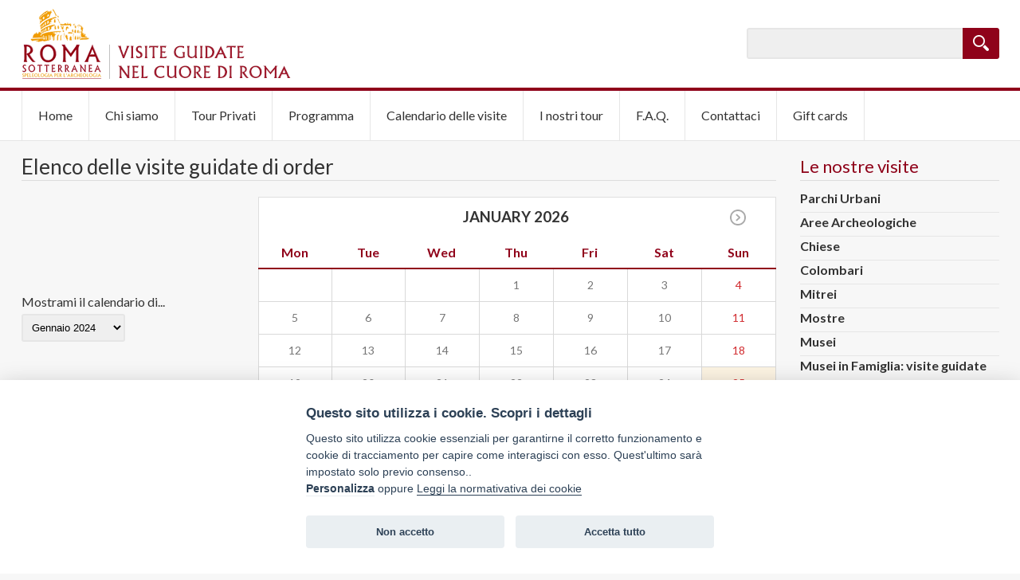

--- FILE ---
content_type: text/html; charset=UTF-8
request_url: https://www.visiteromasotterranea.it/tour/order/1882
body_size: 19215
content:
<!DOCTYPE html PUBLIC "-//W3C//DTD XHTML 1.0 Transitional//EN" "http://www.w3.org/TR/xhtml1/DTD/xhtml1-transitional.dtd">
<html xmlns="http://www.w3.org/1999/xhtml" dir="ltr"
 xmlns:og="http://opengraphprotocol.org/schema/"
 xmlns:fb="http://www.facebook.com/2008/fbml">
<head profile="http://gmpg.org/xfn/11">
	<link rel="icon" type="image/png" href="https://www.visiteromasotterranea.it/favicon.ico">
        <meta http-equiv="Content-Type" content="text/html; charset=utf-8" />
        <!--[if IE]>
            <meta http-equiv="X-UA-Compatible" content="IE=Edge" />
        <![endif]-->
	<title>Visite Roma Sotterranea</title>
        <meta name="viewport" content="width=device-width, initial-scale=1.0" />

	
	
	
	
	
	
	<link href="https://www.visiteromasotterranea.it/app/views/default/css/base_responsive.css?ld" type="text/css" rel="stylesheet" media="screen" />
<link href="https://www.visiteromasotterranea.it/app/views/default/css/cookieconsent.min.css" type="text/css" rel="stylesheet" media="screen" />
<link href="https://www.visiteromasotterranea.it/app/views/default/css/jquery.fancybox.css" type="text/css" rel="stylesheet" media="screen" />
<link href="https://www.visiteromasotterranea.it/app/views/default/css/jmenu.css" type="text/css" rel="stylesheet" media="screen" />
<link href="https://www.visiteromasotterranea.it/app/views/default/css/nivo-slider.css" type="text/css" rel="stylesheet" media="screen" />
<link href="https://www.visiteromasotterranea.it/app/views/default/css/jquery.cookiebar.css" type="text/css" rel="stylesheet" media="screen" />
<link href="https://www.visiteromasotterranea.it/app/views/default/css/slicknav.css" type="text/css" rel="stylesheet" media="screen" />
<link href="https://www.visiteromasotterranea.it/app/views/default/css/photoswipe/photoswipe.css" type="text/css" rel="stylesheet" media="screen" />
<link href="https://www.visiteromasotterranea.it/app/views/default/css/photoswipe/default-skin/default-skin.css" type="text/css" rel="stylesheet" media="screen" />

        <script>var mobile = {"has_mobile":true,"is_mobile":false,"os":"Mac OS X","is_android":0,"is_ios":0,"is_blackberry":0,"is_windows_phone":0,"user_agent":"Mozilla\/5.0 (Macintosh; Intel Mac OS X 10_15_7) AppleWebKit\/537.36 (KHTML, like Gecko) Chrome\/131.0.0.0 Safari\/537.36; ClaudeBot\/1.0; +claudebot@anthropic.com)"}</script>
	<script src="https://www.visiteromasotterranea.it/layout/init_js" type="text/javascript"></script>
<script src="https://www.visiteromasotterranea.it/app/views/default/js/cookieconsent.min.js" type="text/javascript"></script>
<script src="https://www.visiteromasotterranea.it/app/views/default/js/jquery-1.11.1.min.js" type="text/javascript"></script>
<script src="https://www.visiteromasotterranea.it/app/views/default/js/jquery-ui-1.10.3/ui/jquery-ui.js" type="text/javascript"></script>
<script src="https://www.visiteromasotterranea.it/app/views/default/js/datepicker_config.js" type="text/javascript"></script>
<script src="https://www.visiteromasotterranea.it/app/views/default/js/common.js" type="text/javascript"></script>
<script src="https://www.visiteromasotterranea.it/app/views/default/js/jquery.fancybox.pack.js" type="text/javascript"></script>
<script src="https://www.visiteromasotterranea.it/app/views/default/js/photoswipe/photoswipe.min.js" type="text/javascript"></script>
<script src="https://www.visiteromasotterranea.it/app/views/default/js/photoswipe/photoswipe-ui-default.min.js" type="text/javascript"></script>
<script src="https://www.visiteromasotterranea.it/app/views/default/js/gallery.js" type="text/javascript"></script>
<script src="https://www.visiteromasotterranea.it/app/views/default/js/jMenu.jquery.min.js" type="text/javascript"></script>
<script src="https://www.visiteromasotterranea.it/app/views/default/js/jquery.nivo.slider.pack.js" type="text/javascript"></script>
<script src="https://www.visiteromasotterranea.it/app/views/default/js/jquery.cookiebar.js" type="text/javascript"></script>
<script src="https://www.visiteromasotterranea.it/app/views/default/js/jquery.slicknav.js" type="text/javascript"></script>
<script src="https://www.visiteromasotterranea.it/app/views/default/js/token_form.js" type="text/javascript"></script>

	
</head>
<body>
    <div id="wrapper">
        
        

    <!-- COOKIES POLICIES BAR -->
    
    
    
    
    <style type="text/css">
         #c-bns button { cursor: pointer; }
         #cc_div button{
            width: auto;
         }
         #cc_div .slide{
            height: initial;
            top: initial;
         }
         #cc_div .title{
            font-size: 16px;
            color: inherit;
            display: inherit;
            font-family: inherit;
         }
         #cc-s-edit {
            margin: 12px;
            border-radius: 14pt;
            padding: 6pt;
            cursor: pointer;
            border: 1px solid #131921;
            position: fixed;
            right: 0;
            bottom: 10px;
            z-index: 999;
            color: var(--cc-btn-primary-text);
            display: inline-block;
            width: 40px;
            height: 40px;
        }

        .cc-s-edit-tooltip {
            padding: 6pt;
            font-size: 12px;
            box-shadow: none;
            border: none;
            border-radius: 5px;
        }

        #cc-s-edit:hover, .cc-s-edit-tooltip {
            border-width: 2px;
        }
  
        #cc-s-edit:hover{
            animation: ccpulse 1s linear 3;
        }
  
        @keyframes ccpulse {
            0% {
                transform: scale(1);
            }
            100% {
                transform: scale(1.3);
            }
        }
        :root{ 
            
            
            
            
        }
    </style>  
    <!-- COOKIE CONSENTS JAVASCRIPTS -->
    <!-- Global site tag (gtag.js) - Google Analytics -->
<script type="text/plain" data-cookiecategory="cc_1" async src="https://www.googletagmanager.com/gtag/js?id=UA-126319169-1"></script>
<script type="text/plain" data-cookiecategory="cc_1">
  window.dataLayer = window.dataLayer || [];
  function gtag(){dataLayer.push(arguments);}
  gtag('js', new Date());

  gtag('config', 'UA-126319169-1');
</script>
    <!-- END -->
    <!-- COOKIES POLICIES FIXED BUTTON -->
    <script type="text/template" id="cc-s-edit-template">
        <button class="" id="cc-s-edit" title="Personalizza i consensi cookie" data-placement="left">
            <img class="icon" src="https://www.visiteromasotterranea.it//app/views/default/images/icons/cookieconsent.svg" alt=""/>
        </button>
    </script>
    <!-- END -->  
    <!-- COOKIE CONSENT -->
    <script>
    $(function(){
        
        var cc = initCookieConsent();
        var consentsEditable = true;

        function __addConsentsEditIcon(){
            
            if(!consentsEditable){
                console.log('cc consents editable not allowed!');
                return false;
            }
            
            if(!$("#cc_div").length){
                console.log('cc bar not run yet..');
                return false;
            }

            var btnId = 'cc-s-edit';
            if($("#" + btnId).length){
                console.log('cc settings button exists!');
                return false;
            }
            
            console.log('cc show settings button');
            var $cookiebtn = $($("#cc-s-edit-template").html());
            $cookiebtn.click(function(){ $(this).blur(); cc.showSettings(); });
            $("body").append($cookiebtn);
            if($.fn.tooltip){
                $cookiebtn.tooltip({ position: { my: "left+10 center", at: "right center" }, tooltipClass: 'cc-s-edit-tooltip' });
            }
            return true;
        }

        cc.run({
            current_lang: "",
            autoclear_cookies: true,
            page_scripts: true,
            mode: 'opt-in',
            delay: 0,
            auto_language: null,
            autorun: true,
            force_consent: false,
            hide_from_bots: false,
            remove_cookie_tables: true,
            cookie_name: 'cc_cookie_cmsws',
            cookie_domain: location.hostname,
            cookie_path: '/',
            cookie_same_site: 'Lax',
            revision: 2,
            gui_options: {
                consent_modal: {
                    layout: 'bar',
                    position: 'bottom center',
                    transition: 'slide',
                    swap_buttons: true
                },
                settings_modal: {
                    layout: 'box',
                    transition: 'slide'
                }
            },
            onFirstAction: function(user_preferences, cookie){
                console.log('cc first action: ', user_preferences, 'cookie: ',cookie);
                __addConsentsEditIcon();
            },
            onAccept: function (cookie) {
                console.log('cc accepted', cookie);
                __addConsentsEditIcon();
            },
            onChange: function (cookie, changed_preferences) {
                console.log('cc change: ', changed_preferences, 'cookie: ',cookie);
            },
            languages: {
                'it': {
                    consent_modal: {
                        title: "Questo sito utilizza i cookie. Scopri i dettagli",
                        description: "Questo sito utilizza cookie essenziali per garantirne il corretto funzionamento e cookie di tracciamento per capire come interagisci con esso. Quest'ultimo sar\u00e0 impostato solo previo consenso.." + " <br /><button type=\"button\" data-cc=\"c-settings\" class=\"cc-link\">Personalizza</button> oppure <a href=\"https://www.visiteromasotterranea.it/cookie-policy-it.html\">Leggi la normativativa dei cookie</a>",
                        revision_message: 'ok',
                        primary_btn: {
                            text: "Accetta tutto",
                            role: 'accept_all'           
                        },
                        secondary_btn: {
                            text: "Non accetto",
                            role: 'accept_necessary'
                        }
                    },
                    settings_modal: {
                        title: "Personalizza l'uso dei cookie",
                        save_settings_btn: "Salva le impostazioni",
                        accept_all_btn: "Accetta tutto",
                        reject_all_btn: "Rifiuto tutto",
                        close_btn_label: "Chiudi",
                        blocks: [
                            {
                                title: "Cookie strettamente necessari",
                                description: "Questi cookie sono essenziali per il corretto funzionamento del mio sito web. Senza questi cookie, il sito Web non funzionerebbe correttamente",
                                toggle: {
                                    value: 'necessary',
                                    enabled: true,
                                    readonly: true
                                }
                            }
                            
                            ,{
                            title: "Google Analytics",
                                description: "Google Analytics \u00e8 un servizio di web analytics fornito da Google, e che consente di analizzare dettagliate statistiche sui propri visitatori. Il servizio utilizza cookie di Google Inc. ed \u00e8 impiegato da Google per la profilazione utente e per servizi di retargeting e remarketing secondo algoritmi di propriet\u00e0 di Google. Trattandosi di un cookie di profilazione utente, \u00e8 inserito nei cookie disabilitabili da parte tua tramite questa interfaccia.",
                                toggle: {
                                    value: 'cc_1',
                                    enabled: true,
                                    readonly: false
                                }
                            }
                            
                        ]
                    }
                }
            }
        });

        setTimeout(function(){
            var preferences = cc.getUserPreferences();
            console.log('User preferences: ', preferences);
            __addConsentsEditIcon();
        },1000);
    });
    </script>
    <!-- END -->

        <div id="header">
    <div class="box-960">
        <div class="mobile phone-number-container">
            <div class="phone-number-box">
                <a class="mobile-phone-number" href="tel:3347401467">
                   3347401467
                </a>
            </div>
        </div>
		<div class="header-table">
			<div class="header-td logo">
        <div class="mobile">
            
        </div>
				<a href="https://www.visiteromasotterranea.it/"><div class="logo-header"></div></a>
			</div>
			<div class="header-td search">
				
				
				
			
			<div class="header-search-box">
				
				<form action="https://www.visiteromasotterranea.it/content/search" accept-charset="utf-8" class="" method="get">
				<input type="text" name="key" value="" id="content-search-key" class="long-field"  />
				<input type="submit" name="filter_submit" value="" id="content-search-submit" class="btn-header-search"  />
				</form>
			</div>
			</div>
			<div class="header-td logo languages">
				<div class="nomobile language-switch-box">
					
				</div>
        <div id="menu_primary_mobile" class="mobile"></div>
			</div>
		</div>
        <div class="clearfix"></div>
    </div>
</div>



        <div class="header-slider-container">
          
          
      </div>
        <div class="nomobile">
            <div class="menu_primary-box">
                <div class="box-960">
                


<div id="menu_primary_container" >
        <ul class="menu menu-1" id="menu_primary"><li><a href="https://www.visiteromasotterranea.it/" rel="mi1" class="ml">Home</a></li><li><a href="https://www.visiteromasotterranea.it/chi-siamo.html" rel="mi2" class="ml">Chi siamo</a></li><li><a href="https://www.visiteromasotterranea.it/tour-privati.html" rel="mi248" class="ml">Tour Privati</a></li><li><a href="https://www.visiteromasotterranea.it/tour/programs" rel="mi32" class="ml">Programma</a></li><li><a href="https://www.visiteromasotterranea.it/tour" rel="mi16" class="ml">Calendario delle visite</a></li><li><a href="https://www.visiteromasotterranea.it/tour/visits" rel="mi33" class="ml">I nostri tour</a></li><li><a href="https://www.visiteromasotterranea.it/f-a-q.html" rel="mi31" class="ml">F.A.Q.</a><ul class="menu menu-2"><li><a href="https://www.visiteromasotterranea.it/cosa-posso-fare-se-ho-prenotato-una-visita-e-non-posso-partecipare.html" rel="mi247" class="ml">Cosa posso fare se mi sono prenotato ad una visita e non posso partecipare?</a></li><li><a href="https://www.visiteromasotterranea.it/organizzate-visite-guidate-per-gruppi.html" rel="mi81" class="ml">Organizzate visite guidate per gruppi privati?</a></li><li><a href="https://www.visiteromasotterranea.it/esiste-una-visita-specifica-alla-roma-sotterranea.html" rel="mi245" class="ml">Esiste una visita specifica alla Roma Sotterranea?</a></li><li><a href="https://www.visiteromasotterranea.it/devo-prenotare-per-partecipare-alle-visite-programmate.html" rel="mi82" class="ml">Devo prenotare per partecipare alle visite programmate?</a></li><li><a href="https://www.visiteromasotterranea.it/quali-sono-i-metordi-di-pagamento-accettati.html" rel="mi83" class="ml">Quali sono i metodi di pagamento accettati?</a></li><li><a href="https://www.visiteromasotterranea.it/la-visita-e-adatta-ai-bambini.html" rel="mi84" class="ml">La visita è adatta ai bambini?</a></li><li><a href="https://www.visiteromasotterranea.it/per-le-visite-guidate-devo-indossare-un-abbigliamento-particolare.html" rel="mi239" class="ml">Per partecipare alle visite devo indossare un abbigliamento particolare?</a></li><li><a href="https://www.visiteromasotterranea.it/posso-partecipare-alle-visite-guidate-senza-essere-socio.html" rel="mi240" class="ml">Posso partecipare alle visite guidate senza essere socio?</a></li><li><a href="https://www.visiteromasotterranea.it/c-e-un-limite-di-eta-massimo-o-minimo-per-partecipare-alle-visite-guidate.html" rel="mi246" class="ml">C'è un limite di età massimo o minimo per partecipare alle visite guidate?</a></li><li><a href="https://www.visiteromasotterranea.it/quali-sono-le-condizioni-di-gratuita.html" rel="mi298" class="ml">Quali sono le condizioni di gratuità?</a></li></ul></li><li><a href="https://www.visiteromasotterranea.it/contattaci.html" rel="mi22" class="ml">Contattaci</a></li><li><a href="https://www.visiteromasotterranea.it/gift-cards.html" rel="mi309" class="ml">Gift cards</a></li></ul>
        <div class="clearfix"></div>
</div>
<script type="text/javascript">
$(document).ready(function(){
    var menu_selector = "#menu_primary";
    if(mobile.has_mobile && is_media_queries_supported())
    {
        $(menu_selector).slicknav({
                    label: "Menù principale",
                    duplicate: true,
                    duration: 500,
                    easingOpen: "linear",
                    easingClose: "linear",
                    allowParentLinks: true,
                    closeOnClick: false,
                    prependTo: '#menu_primary_mobile'
        });
    }
    $(menu_selector).jMenu();
});
</script>


                </div>
            </div>
        </div>

        <div id="page">
            
                <div id="content">
                  
                      <div id="breadcrumb">
                          <span class='breadcrumb-prefix'>Sei in:</span><ul class='breadcrumb-ul'> <li class='crumb-0'><a href="https://www.visiteromasotterranea.it/" title="">Visite Roma Sotterranea</a></li><span class='breadcrub-separator'> &rarr; </span><li class='crumb-last'>Visite</li></ul>
                      </div>
                  
                    
<div id="page-header">
    <h1>
         
        Elenco delle visite guidate di  order
         
    </h1>
</div>

                    
<div class="big-calendar-box">

<div class="calendar-select">
    <label for="calendar-select">Mostrami il calendario di...</label> <br>
    <select id="-select" onchange="javascript:location.href = this.value;">
        
                <option value="https://www.visiteromasotterranea.it/tour/2024/1" >Gennaio 2024</option>
        
                <option value="https://www.visiteromasotterranea.it/tour/2024/2" >Febbraio 2024</option>
        
                <option value="https://www.visiteromasotterranea.it/tour/2024/3" >Marzo 2024</option>
        
                <option value="https://www.visiteromasotterranea.it/tour/2024/4" >Aprile 2024</option>
        
                <option value="https://www.visiteromasotterranea.it/tour/2024/5" >Maggio 2024</option>
        
                <option value="https://www.visiteromasotterranea.it/tour/2024/6" >Giugno 2024</option>
        
                <option value="https://www.visiteromasotterranea.it/tour/2024/7" >Luglio 2024</option>
        
                <option value="https://www.visiteromasotterranea.it/tour/2024/8" >Agosto 2024</option>
        
                <option value="https://www.visiteromasotterranea.it/tour/2024/9" >Settembre 2024</option>
        
                <option value="https://www.visiteromasotterranea.it/tour/2024/10" >Ottobre 2024</option>
        
                <option value="https://www.visiteromasotterranea.it/tour/2024/11" >Novembre 2024</option>
        
                <option value="https://www.visiteromasotterranea.it/tour/2024/12" >Dicembre 2024</option>
        
                <option value="https://www.visiteromasotterranea.it/tour/2025/1" >Gennaio 2025</option>
        
                <option value="https://www.visiteromasotterranea.it/tour/2025/2" >Febbraio 2025</option>
        
                <option value="https://www.visiteromasotterranea.it/tour/2025/3" >Marzo 2025</option>
        
                <option value="https://www.visiteromasotterranea.it/tour/2025/4" >Aprile 2025</option>
        
                <option value="https://www.visiteromasotterranea.it/tour/2025/5" >Maggio 2025</option>
        
                <option value="https://www.visiteromasotterranea.it/tour/2025/6" >Giugno 2025</option>
        
                <option value="https://www.visiteromasotterranea.it/tour/2025/7" >Luglio 2025</option>
        
                <option value="https://www.visiteromasotterranea.it/tour/2025/8" >Agosto 2025</option>
        
                <option value="https://www.visiteromasotterranea.it/tour/2025/9" >Settembre 2025</option>
        
                <option value="https://www.visiteromasotterranea.it/tour/2025/10" >Ottobre 2025</option>
        
                <option value="https://www.visiteromasotterranea.it/tour/2025/11" >Novembre 2025</option>
        
                <option value="https://www.visiteromasotterranea.it/tour/2025/12" >Dicembre 2025</option>
        
                <option value="https://www.visiteromasotterranea.it/tour/2026/1" >Gennaio 2026</option>
        
                <option value="https://www.visiteromasotterranea.it/tour/2026/2" >Febbraio 2026</option>
        
                <option value="https://www.visiteromasotterranea.it/tour/2026/3" >Marzo 2026</option>
        
    </select>
</div>

<table border="0" cellpadding="0" cellspacing="0" class="calendar large">

<tr>
<th class="calendar-prev empty">&nbsp;</th><th class="calendar-month" colspan="5">January&nbsp;2026</th>
<th class="calendar-next"><a href="https://www.visiteromasotterranea.it/tour/1970/02" title="Vai al mese successivo in cui sono presenti visite">&gt;&gt;</a></th>
</tr>

<tr>
<td>Mon</td><td>Tue</td><td>Wed</td><td>Thu</td><td>Fri</td><td>Sat</td><td>Sun</td>
</tr>

<tr>
<td class="calendar-cell">&nbsp;</td><td class="calendar-cell">&nbsp;</td><td class="calendar-cell">&nbsp;</td><td class="calendar-cell"><span class="calendar-day">1</span></td><td class="calendar-cell"><span class="calendar-day">2</span></td><td class="calendar-cell"><span class="calendar-day">3</span></td><td class="calendar-cell"><span class="calendar-day">4</span></td>
</tr>

<tr>
<td class="calendar-cell"><span class="calendar-day">5</span></td><td class="calendar-cell"><span class="calendar-day">6</span></td><td class="calendar-cell"><span class="calendar-day">7</span></td><td class="calendar-cell"><span class="calendar-day">8</span></td><td class="calendar-cell"><span class="calendar-day">9</span></td><td class="calendar-cell"><span class="calendar-day">10</span></td><td class="calendar-cell"><span class="calendar-day">11</span></td>
</tr>

<tr>
<td class="calendar-cell"><span class="calendar-day">12</span></td><td class="calendar-cell"><span class="calendar-day">13</span></td><td class="calendar-cell"><span class="calendar-day">14</span></td><td class="calendar-cell"><span class="calendar-day">15</span></td><td class="calendar-cell"><span class="calendar-day">16</span></td><td class="calendar-cell"><span class="calendar-day">17</span></td><td class="calendar-cell"><span class="calendar-day">18</span></td>
</tr>

<tr>
<td class="calendar-cell"><span class="calendar-day">19</span></td><td class="calendar-cell"><span class="calendar-day">20</span></td><td class="calendar-cell"><span class="calendar-day">21</span></td><td class="calendar-cell"><span class="calendar-day">22</span></td><td class="calendar-cell"><span class="calendar-day">23</span></td><td class="calendar-cell"><span class="calendar-day">24</span></td><td class="calendar-cell"><div class="calendar-day today empty"><span class="calendar-day">25</div></td>
</tr>

<tr>
<td class="calendar-cell"><span class="calendar-day">26</span></td><td class="calendar-cell"><span class="calendar-day">27</span></td><td class="calendar-cell"><span class="calendar-day">28</span></td><td class="calendar-cell"><span class="calendar-day">29</span></td><td class="calendar-cell"><span class="calendar-day">30</span></td><td class="calendar-cell"><span class="calendar-day">31</span></td><td class="calendar-cell">&nbsp;</td>
</tr>

</table>
</div>

                    
                </div>
                <div id="sidebar">
                    
                        <span class="nomobile">
                            <div id="submenu-tour">
                              <div class="sidebar-title"><h3>Le nostre visite</h3></div>
                                

<div id="submenu-box" class="block ">	
    <div id="block-int">
        <ul class="menu menu-1" id="menu_tour_guide"><li><a href="https://www.visiteromasotterranea.it/appia-antica.html" rel="mi97" class="ml">Parchi Urbani</a><ul class="menu menu-2"><li><a href="https://www.visiteromasotterranea.it/appia-antica-la-regina-viarum-alla-scoperta-del-parco-regionale-dell-appia-antica.html" rel="mi96" class="ml">APPIA ANTICA: alla scoperta del Parco Regionale</a></li><li><a href="https://www.visiteromasotterranea.it/il-parco-della-caffarella-tra-storia-e-natura.html" rel="mi125" class="ml">Il parco della Caffarella:un cuore verde in città!</a></li><li><a href="https://www.visiteromasotterranea.it/un-parco-dalle-mille-storie-l-area-di-tor-fiscale.html" rel="mi154" class="ml">Un parco dalle mille storie: l’area di Tor Fiscale </a></li><li><a href="https://www.visiteromasotterranea.it/alla-scoperta-della-regina-dei-parchi-romani-villa-doria-pamphilj.html" rel="mi155" class="ml">Alla scoperta della regina dei parchi romani: Villa Doria Pamphilj</a></li><li><a href="https://www.visiteromasotterranea.it/il-parco-degli-acquedotti.html" rel="mi161" class="ml">Il Parco degli acquedotti</a></li><li><a href="https://www.visiteromasotterranea.it/il-parco-nel-cuore-di-roma-villa-borghese.html" rel="mi165" class="ml">Il parco nel cuore di Roma: Villa Borghese</a></li><li><a href="https://www.visiteromasotterranea.it/un-vero-giardino-di-delizie-villa-sciarra.html" rel="mi221" class="ml">Il giardino segreto di Roma: Villa Sciarra</a></li><li><a href="https://www.visiteromasotterranea.it/il-vero-significato-del-parco-dei-mostri-a-bomarzo.html" rel="mi284" class="ml">Il vero significato del Parco dei mostri a Bomarzo</a></li></ul></li><li><a href="https://www.visiteromasotterranea.it/aree-archeologiche.html" rel="mi49" class="ml">Aree Archeologiche</a><ul class="menu menu-2"><li><a href="https://www.visiteromasotterranea.it/i-fori-imperiali.html" rel="mi62" class="ml">DOMENICA AD APERTURA GRATUITA - I Fori Imperiali e le cantine del Quartiere Alessandrino</a></li><li><a href="https://www.visiteromasotterranea.it/il-circo-massimo-e-la-curva-sud.html" rel="mi133" class="ml">Il Circo Massimo: i nuovi scavi della Curva Sud</a></li><li><a href="https://www.visiteromasotterranea.it/ludis-magnis.html" rel="mi58" class="ml">Il Ludus Magnus: la palestra dei gladiatori</a></li><li><a href="https://www.visiteromasotterranea.it/il-monte-dei-cocci-o-monte-testaccio.html" rel="mi50" class="ml">Il Monte dei Cocci a Testaccio</a></li><li><a href="https://www.visiteromasotterranea.it/le-grandi-architetture-i-mercati-di-traiano.html" rel="mi93" class="ml">DOMENICA GRATUITA - Le Grandi Architetture: i Mercati di Traiano </a></li><li><a href="https://www.visiteromasotterranea.it/le-terme-di-diocleziano.html" rel="mi87" class="ml">APERTURA GRATUITA - Le Grandi Architetture: le Terme di Diocleziano</a></li><li><a href="https://www.visiteromasotterranea.it/le-grandi-architetture-le-terme-di-caracalla.html" rel="mi124" class="ml">DOMENICA GRATUITA - Le Grandi Architetture: le Terme di Caracalla</a></li><li><a href="https://www.visiteromasotterranea.it/le-tombe-della-via-latina.html" rel="mi126" class="ml">Le Tombe di Via Latina</a></li><li><a href="https://www.visiteromasotterranea.it/la-villa-dei-quintili.html" rel="mi110" class="ml">APERTURA GRATUITA: La Villa dei Quintili: una passeggiata tra storia, natura e archeologia</a></li><li><a href="https://www.visiteromasotterranea.it/varius-multiplex-multiformis-le-meraviglie-della-villa-di-adriano-a-tivoli.html" rel="mi178" class="ml">APERTURA GRATUITA - Varius, multiplex, multiformis...le meraviglie della Villa di Adriano a Tivoli</a></li><li><a href="https://www.visiteromasotterranea.it/la-monumentalita-imperiale-in-periferia-il-mausoleo-di-sant-elena-a-torpignattara-e-le-catacombe-dei-santi-marcellino-e-pietro.html" rel="mi182" class="ml">La monumentalità imperiale in periferia: il Mausoleo di Sant'Elena e le catacombe dei SS. Marcellino e Pietro</a></li><li><a href="https://www.visiteromasotterranea.it/un-viaggio-nella-storia-con-una-prospettiva-inedita-i-fori-imperiali-da-cesare-alla-casa-dei-cavalieri-di-rodi.html" rel="mi238" class="ml">Un viaggio nella storia con una prospettiva inedita: i Fori Imperiali da Cesare alla Casa dei Cavalieri di Rodi</a></li><li><a href="https://www.visiteromasotterranea.it/una-tenuta-imperiale-fuori-porta-la-villa-di-massenzio.html" rel="mi249" class="ml">Una tenuta imperiale fuori porta: la Villa di Massenzio</a></li><li><a href="https://www.visiteromasotterranea.it/stria-della-difesa-di-una-citta-il-museo-delle-mura-di-porta-san-sebastiano.html" rel="mi253" class="ml">Storia della difesa di una città: il Museo delle Mura di porta San Sebastiano</a></li><li><a href="https://www.visiteromasotterranea.it/l-area-archeologica-di-santa-croce-alla-scoperta-del-palazzo-sessoriano.html" rel="mi276" class="ml">L'area archeologica di Santa Croce: alla scoperta del palazzo Sessoriano!</a></li><li><a href="https://www.visiteromasotterranea.it/una-meravigliosa-residenza-di-campagna-la-villa-di-livia-a-prima-porta.html" rel="mi278" class="ml">Una meravigliosa residenza di campagna: la Villa di Livia a Prima Porta INGRESSO GRATUITO</a></li><li><a href="https://www.visiteromasotterranea.it/illustri-sopravvissuti-della-roma-antica-il-tempio-di-minerva-medica-all-esquilino.html" rel="mi290" class="ml">Illustri sopravvissuti della Roma antica: il tempio di Minerva Medica all'esquilino</a></li><li><a href="https://www.visiteromasotterranea.it/domenica-gratuita-l-area-sacra-di-largo-argentina.html" rel="mi304" class="ml">DOMENICA GRATUITA - L'area Sacra di Largo Argentina</a></li><li><a href="https://www.visiteromasotterranea.it/dove-tutto-ebbe-inizio-il-colle-palatino-apertura-gratuita.html" rel="mi307" class="ml">Dove tutto ebbe inizio:il colle Palatino – APERTURA GRATUITA</a></li></ul></li><li><a href="https://www.visiteromasotterranea.it/chiese.html" rel="mi63" class="ml">Chiese</a><ul class="menu menu-2"><li><a href="https://www.visiteromasotterranea.it/santa-pudenziana-e-santa-prassede.html" rel="mi77" class="ml">Santa Pudenziana e Santa Prassede</a></li><li><a href="https://www.visiteromasotterranea.it/basilica-di-s-lorenzo-fuori-le-mura.html" rel="mi86" class="ml">Basilica di S. Lorenzo Fuori le Mura</a></li><li><a href="https://www.visiteromasotterranea.it/i-ss-quattro-coronati.html" rel="mi122" class="ml">APERTURA STRAORDINARIA! I SS. Quattro Coronati: AULA GOTICA, Chiesa, chiostro e Cappella di S. Silvestro</a></li><li><a href="https://www.visiteromasotterranea.it/san-silvestro-in-capite-b12.html" rel="mi151" class="ml">San Silvestro in capite e il tempio del Sole</a></li><li><a href="https://www.visiteromasotterranea.it/un-viaggio-lungo-1500-anni-dal-tempio-della-pace-alla-basilica-dei-ss-cosa-e-damiano.html" rel="mi185" class="ml">La basilica dei SS. Cosma e Damiano e la sua cripta...1500 anni di storia</a></li><li><a href="https://www.visiteromasotterranea.it/lo-sfavillio-del-barocco-nelle-chiese-gesuite-di-roma-sant-ignazio-e-chiesa-del-gesu.html" rel="mi186" class="ml">Lo sfavillio del Barocco nelle Chiese di Roma: Sant'Ignazio, Chiesa del Gesù e Sant'Andrea della Valle</a></li><li><a href="https://www.visiteromasotterranea.it/il-colle-dei-romani-e-la-sua-chiesa-campidoglio-e-santa-maria-in-ara-coeli.html" rel="mi187" class="ml">Il colle dei romani e la sua chiesa: Campidoglio e Santa Maria in Ara Coeli</a></li><li><a href="https://www.visiteromasotterranea.it/storia-e-metamorfosi-del-cuore-pulsante-di-roma-piazza-venezia-e-la-basilica-di-san-marco.html" rel="mi188" class="ml">Storia e metamorfosi del cuore pulsante di Roma: Piazza Venezia e la basilica di San Marco</a></li><li><a href="https://www.visiteromasotterranea.it/la-basilica-di-santo-stefano-rotondo-tra-solennita-paleocristiana-e-inquietanti-affreschi-della-controriforma.html" rel="mi204" class="ml">La Basilica di Santo Stefano Rotondo: tra solennità paleocristiana e inquietanti affreschi della Controriforma</a></li><li><a href="https://www.visiteromasotterranea.it/la-regina-dell-esquilino-santa-maria-maggiore.html" rel="mi207" class="ml">La regina dell'Esquilino: Santa Maria Maggiore. CON LOGGIA, PRESEPE, SCALA DEL BERNINI</a></li><li><a href="https://www.visiteromasotterranea.it/dal-mito-del-lupercale-agli-affreschi-di-pietro-cavallini-il-velabro-nei-secoli.html" rel="mi213" class="ml">Dal mito del Lupercale agli affreschi di Pietro Cavallini: il Velabro nei secoli</a></li><li><a href="https://www.visiteromasotterranea.it/il-vespro-a-sant-onofrio.html" rel="mi215" class="ml">Il vespro a Sant'Onofrio</a></li><li><a href="https://www.visiteromasotterranea.it/spiritualita-e-ricchezza-la-basilica-di-san-pietro.html" rel="mi218" class="ml">Spiritualità e ricchezza: la Basilica di San Pietro</a></li><li><a href="https://www.visiteromasotterranea.it/il-luogo-piu-sacro-di-roma-san-giovanni-in-laterano-e-la-cappella-del-sancta-sanctorum.html" rel="mi225" class="ml">Il luogo più sacro di Roma: San Giovanni in Laterano e la Cappella del Sancta Sanctorum.</a></li><li><a href="https://www.visiteromasotterranea.it/la-basilica-e-il-chiostro-di-san-paolo-fuori-le-mura.html" rel="mi233" class="ml">La basilica e il chiostro di San Paolo fuori le mura</a></li><li><a href="https://www.visiteromasotterranea.it/recente-riapertura-la-basilica-a-e-il-chiostro-di-santa-maria-sopra-minerva.html" rel="mi295" class="ml">RECENTE RIAPERTURA: La basilica e il chiostro di Santa Maria Sopra Minerva</a></li><li><a href="https://www.visiteromasotterranea.it/l-abbazia-di-san-nilo-a-grottaferrata.html" rel="mi296" class="ml">L'abbazia di San Nilo a Grottaferrata</a></li><li><a href="https://www.visiteromasotterranea.it/tra-pauperismo-e-splendore-sant-ignazio-la-casa-professa-il-corridoio-prospettico-e-la-chiesa-del-gesu.html" rel="mi302" class="ml">Tra semplicità e splendore: Sant'Ignazio, la casa professa, il corridoio prospettico e la Chiesa del Gesù</a></li></ul></li><li><a href="https://www.visiteromasotterranea.it/visite-guidate-colombari.html" rel="mi11" class="ml">Colombari</a><ul class="menu menu-2"><li><a href="https://www.visiteromasotterranea.it/apertura-speciale-il-colombario-di-pomponio-hylas.html" rel="mi73" class="ml">Il Colombario di Pomponio Hylas</a></li></ul></li><li><a href="https://www.visiteromasotterranea.it/mitrei.html" rel="mi29" class="ml">Mitrei</a><ul class="menu menu-2"><li><a href="https://www.visiteromasotterranea.it/mitreo-circo-massimo.html" rel="mi30" class="ml">Mitreo del Circo Massimo</a></li><li><a href="https://www.visiteromasotterranea.it/il-mitreo-di-santa-prisca.html" rel="mi102" class="ml">Il Mitreo di Santa Prisca</a></li><li><a href="https://www.visiteromasotterranea.it/il-mitreo-barberini.html" rel="mi263" class="ml">Il Mitreo Barberini</a></li></ul></li><li><a href="https://www.visiteromasotterranea.it/mostre.html" rel="mi66" class="ml">Mostre</a><ul class="menu menu-2"><li><a href="https://www.visiteromasotterranea.it/una-prodigiosa-raccolta-i-marmi-torlonia-visita-alla-mostra.html" rel="mi226" class="ml">Una prodigiosa raccolta: i marmi Torlonia. Visita alla mostra.</a></li><li><a href="https://www.visiteromasotterranea.it/un-luogo-spettacolare-per-opere-speciali-i-mosaici-dei-romani-in-mostra-a-centrale-montemartin.html" rel="mi231" class="ml">Un luogo spettacolare per opere speciali: i mosaici dei romani in mostra a Centrale Montemartini</a></li></ul></li><li><a href="https://www.visiteromasotterranea.it/musei.html" rel="mi44" class="ml">Musei</a><ul class="menu menu-2"><li><a href="https://www.visiteromasotterranea.it/domenica-gratuita-il-museo-della-crypta-balbi.html" rel="mi132" class="ml">DOMENICA GRATUITA: Il Museo della Crypta Balbi</a></li><li><a href="https://www.visiteromasotterranea.it/domenica-gratuita-il-museo-di-palazzo-altemps.html" rel="mi135" class="ml">DOMENICA GRATUITA - Palazzo Altemps: uno splendido connubio tra marmi e architettura</a></li><li><a href="https://www.visiteromasotterranea.it/il-museo-delle-mura-storia-della-difesa-della-citta.html" rel="mi129" class="ml">Il Museo delle Mura: storia della difesa della città!</a></li><li><a href="https://www.visiteromasotterranea.it/i-capolavori-dei-musei-capitolini.html" rel="mi74" class="ml">I Capitolini e il Campidoglio: il colle e il Museo della città - ingresso gratuito con MIC Card</a></li><li><a href="https://www.visiteromasotterranea.it/ara-pacis.html" rel="mi76" class="ml">L'Ara Pacis</a></li><li><a href="https://www.visiteromasotterranea.it/la-centrale-montemartini.html" rel="mi45" class="ml">DOMENICA AD APERTURA GRATUITA - Macchine e Dei: La Centrale Montemartini</a></li><li><a href="https://www.visiteromasotterranea.it/settimana-della-cultura-ingresso-gratuito-il-museo-etrusco-di-villa-giulia.html" rel="mi92" class="ml">INGRESSO GRATUITO: Il Museo Etrusco di Villa Giulia</a></li><li><a href="https://www.visiteromasotterranea.it/i-musei-vaticani-pochi-visitatori-tantissima-storia.html" rel="mi158" class="ml">I Musei Vaticani: pochi visitatori, tantissima storia</a></li><li><a href="https://www.visiteromasotterranea.it/i-musei-vaticani-visita-serale.html" rel="mi162" class="ml">I Musei vaticani: visita serale</a></li><li><a href="https://www.visiteromasotterranea.it/mravgilie-delle-collezioni-pubbliche-la-pinacoteca-capitolina-ingresso-gratuito.html" rel="mi261" class="ml">Meraviglie delle collezioni pubbliche: la Pinacoteca Capitolina INGRESSO GRATUITO</a></li><li><a href="https://www.visiteromasotterranea.it/il-museo-barracco-e-le-sue-domus-sotterranee-nuova-apertura.html" rel="mi262" class="ml">Il museo Barracco e le sue domus sotterranee. NUOVA APERTURA!</a></li><li><a href="https://www.visiteromasotterranea.it/palazzo-massimo-alle-terme-apertura-serale.html" rel="mi275" class="ml">DOMENICA GRATUITA - L'incredibile raccolta di Palazzo Massimo alle Terme</a></li><li><a href="https://www.visiteromasotterranea.it/domenica-gratuita-la-fortezza-di-roma-castel-sant-angelo.html" rel="mi279" class="ml">DOMENICA GRATUITA - La fortezza di Roma: Castel Sant'Angelo</a></li><li><a href="https://www.visiteromasotterranea.it/una-villa-da-sogno-la-farnesina-di-agostino-chigi-con-la-mostra-su-raffaello-e-l-antico.html" rel="mi285" class="ml">Una villa da sogno: la Farnesina di Agostino Chigi - con la mostra su Raffaello e l'antico</a></li><li><a href="https://www.visiteromasotterranea.it/nuova-apertura-un-impressionante-puzzle-di-marmo-il-museo-della-forma-urbis-al-celio-gratuito-con-mic-card.html" rel="mi289" class="ml">APERTURA GRATUITA - Un impressionante puzzle di marmo: il Museo della Forma Urbis al Celio </a></li></ul></li><li><a href="https://www.visiteromasotterranea.it/musei-in-famiglia-visite-guidate-per-grandi-e-piccinini-a-spasso-per-roma.html" rel="mi141" class="ml">Musei in Famiglia: visite guidate per grandi e piccini a spasso per Roma</a><ul class="menu menu-2"><li><a href="https://www.visiteromasotterranea.it/prima-della-storia-i-primi-passi-dell-uomo.html" rel="mi142" class="ml">DOMENICA A INGRESSO GRATUITO - Prima della Storia: i primi passi dell'uomo</a></li><li><a href="https://www.visiteromasotterranea.it/musei-in-famiglia-tutti-al-useo-barracco.html" rel="mi143" class="ml">Musei in Famiglia: tutti al Museo Barracco!</a></li></ul></li><li><a href="https://www.visiteromasotterranea.it/ostia-antica.html" rel="mi90" class="ml">Ostia Antica</a><ul class="menu menu-2"><li><a href="https://www.visiteromasotterranea.it/domenica-gratuita-ostia-antica-alla-scoperta-della-prima-colonia-romana.html" rel="mi91" class="ml"> OSTIA ANTICA, INGRESSO GRATUITO: alla scoperta della prima colonia romana</a></li><li><a href="https://www.visiteromasotterranea.it/domenica-con-biglietto-di-ingresso-gratuito-ostia-antica-oltre-il-foro.html" rel="mi99" class="ml">#IoVadoAlMuseo - GIORNATE GRATUITE! Ostia Antica oltre il Foro</a></li><li><a href="https://www.visiteromasotterranea.it/portus-l-antico-porto-di-traiano.html" rel="mi105" class="ml">UNA GIORNATA AL PORTO DI ROMA ANTICA - Portus: il grande Porto di Traiano</a></li><li><a href="https://www.visiteromasotterranea.it/la-necropoli-di-porto-a-fiumicino-a-due-passi-dal-mare.html" rel="mi117" class="ml">UNA GIORNATA AL PORTO DI ROMA ANTICA: La necropoli di Porto a Fiumicino-Isola Sacra</a></li><li><a href="https://www.visiteromasotterranea.it/apertura-straordinaria-ostia-mai-vista-l-insula-del-soffitto-dipinto-e-la-citta-oltre-il-foro.html" rel="mi174" class="ml">OSTIA MAI VISTA! Apertura straordinaria dell'Insula del Soffitto Dipinto e visita della città oltre il foro</a></li></ul></li><li><a href="https://www.visiteromasotterranea.it/passeggiate-serali.html" rel="mi19" class="ml">Passeggiate in città</a><ul class="menu menu-2"><li><a href="https://www.visiteromasotterranea.it/a-spasso-coi-fantasmi-di-roma.html" rel="mi79" class="ml"> Passeggiata notturna sulle orme dei Fantasmi di Roma</a></li><li><a href="https://www.visiteromasotterranea.it/l-amore-e-le-coppie-prima-dei-social.html" rel="mi138" class="ml">L’amore e le coppie prima dei social</a></li><li><a href="https://www.visiteromasotterranea.it/trastevere.html" rel="mi128" class="ml">Passeggiata a Trastevere in compagnia del Belli</a></li><li><a href="https://www.visiteromasotterranea.it/una-passeggiata-al-foro-boario-alla-scoperta-di-una-delle-zone-piu-antche-della-citta.html" rel="mi42" class="ml">Foro Boario, foro Olitorio e i sotterranei di San Nicola in Carcere: un itinerario sull'alimentazione nell'antica Roma!</a></li><li><a href="https://www.visiteromasotterranea.it/passeggiando-in-campo-marzio.html" rel="mi119" class="ml">Passeggiata serale in Campo Marzio: dal Pantheon a Piazza Colonna</a></li><li><a href="https://www.visiteromasotterranea.it/una-passeggiata-sulle-tracce-dei-teatri-di-roma-antica.html" rel="mi95" class="ml">Passeggiata sulle tracce dei Teatri di Roma Antica</a></li><li><a href="https://www.visiteromasotterranea.it/passeggiando-alla-garbatella.html" rel="mi120" class="ml">Passeggiata tra i lotti della Garbatella</a></li><li><a href="https://www.visiteromasotterranea.it/piazza-bocca-della-verita-e-il-foro-boario-sopra-e-sotto.html" rel="mi78" class="ml">Il Foro Boario Sopra e Sotto! Apertura speciale dei templi di Piazza della Bocca della Verità</a></li><li><a href="https://www.visiteromasotterranea.it/l-acqua-felice-fontane-e-acquedotti-delle-sorgenti-dei-divini-gemelli.html" rel="mi156" class="ml">L’Acqua Felice: fontane e acquedotti delle sorgenti dei Divini Gemelli</a></li><li><a href="https://www.visiteromasotterranea.it/l-aventino-in-fiore-passeggiando-tra-il-roseto-comunale-e-il-giardino-degli-aranci.html" rel="mi157" class="ml">L’Aventino in fiore! Passeggiando tra il Roseto comunale e il Giardino degli Aranci</a></li><li><a href="https://www.visiteromasotterranea.it/da-e42-a-eur-storia-architettonica-di-un-quartiere-modernissimo.html" rel="mi160" class="ml">Da E42 a EUR: storia architettonica di un quartiere “modernissimo”</a></li><li><a href="https://www.visiteromasotterranea.it/le-fantasie-liberty-di-un-architetto-geniale-quartiere-coppede.html" rel="mi163" class="ml">Le fantasie liberty di un architetto geniale: quartiere Coppedè</a></li><li><a href="https://www.visiteromasotterranea.it/alle-origini-della-nostra-civilta-sulle-orme-di-romolo-e-remo.html" rel="mi164" class="ml">Alle origini della nostra civiltà: sulle orme di Romolo e Remo</a></li><li><a href="https://www.visiteromasotterranea.it/itinerari-barocchi-bernini-e-borromini-tra-largo-s-susanna-e-piazza-di-spagna.html" rel="mi166" class="ml">Itinerari barocchi... Bernini e Borromini tra Largo S. Susanna e Piazza di Spagna</a></li><li><a href="https://www.visiteromasotterranea.it/la-garden-city-all-inglese-sulle-sponde-del-fiume-citta-giardino-aniene.html" rel="mi167" class="ml">La garden city all'inglese sulle sponde del fiume: città giardino Aniene</a></li><li><a href="https://www.visiteromasotterranea.it/i-mille-volti-del-colle-gianicolo.html" rel="mi169" class="ml">Il Gianicolo dal Fontanone ad Anita Garibaldi! CON INGRESSO AL FONTANONE</a></li><li><a href="https://www.visiteromasotterranea.it/il-piccolo-aventino-un-piccolo-rione-tra-piazze-e-scalinate.html" rel="mi171" class="ml">Il Piccolo Aventino: un piccolo rione tra piazze e scalinate</a></li><li><a href="https://www.visiteromasotterranea.it/il-ghetto-ebraico-di-roma.html" rel="mi172" class="ml">Il ghetto ebraico di Roma: storia di una città nella città </a></li><li><a href="https://www.visiteromasotterranea.it/camminando-col-naso-all-insu-tra-razionalismo-e-barocchetto-le-architetture-del-quartiere-italia-piazza-bologna.html" rel="mi173" class="ml">Camminando col naso all'insù tra razionalismo e barocchetto: le architetture del Quartiere Italia (Piazza Bologna)</a></li><li><a href="https://www.visiteromasotterranea.it/storie-di-quartiere-e-storie-di-street-art-il-quadraro.html" rel="mi176" class="ml">Storie di quartiere e storie di Street art: il Quadraro</a></li><li><a href="https://www.visiteromasotterranea.it/pittore-grazioso-ed-eccellente-raffaello-sanzio-a-roma.html" rel="mi179" class="ml">Pittor grazioso ed eccellente: Raffaello Sanzio a Roma</a></li><li><a href="https://www.visiteromasotterranea.it/caccia-all-eretico-l-oscuro-potere-dell-inquisizione-romana-durante-la-controriforma.html" rel="mi181" class="ml">CACCIA ALL’ERETICO…l'oscuro potere dell'Inquisizione romana durante la Controriforma</a></li><li><a href="https://www.visiteromasotterranea.it/rivalita-e-genialita-a-dialogo-tra-le-piazze-di-roma-le-voci-architettoniche-di-borromini-e-bernini.html" rel="mi183" class="ml">Rivalità e genialita' a dialogo tra le piazze di Roma: le voci architettoniche di Borromini e Bernini</a></li><li><a href="https://www.visiteromasotterranea.it/da-polo-industriale-a-museo-a-cielo-aperto-street-art-e-riqualificazione-a-quartiere-ostiense.html" rel="mi184" class="ml">Da polo industriale a museo a cielo aperto: street art e riqualificazione a Quartiere Ostiense</a></li><li><a href="https://www.visiteromasotterranea.it/tra-luoghi-del-cinema-e-muri-che-sanno-di-storia-il-pigneto-e-la-sua-vocazione-aggregatrice.html" rel="mi189" class="ml">Tra luoghi del cinema e muri che sanno di storia: il Pigneto e la sua vocazione aggregatrice.</a></li><li><a href="https://www.visiteromasotterranea.it/il-centro-monumentale-della-roma-antica-i-fori-imperiali.html" rel="mi190" class="ml">Il centro monumentale della Roma antica: i fori imperiali</a></li><li><a href="https://www.visiteromasotterranea.it/due-eccezionali-rivali-e-alleati-la-lunga-storia-di-cesare-e-pompeo.html" rel="mi200" class="ml">MEGLIO DI VENERDì - Rivali o alleati? La lunga storia di Cesare e Pompeo</a></li><li><a href="https://www.visiteromasotterranea.it/alla-scoperta-architettonica-di-monteverde-vecchio.html" rel="mi201" class="ml">Alla scoperta architettonica di Monteverde "vecchio"</a></li><li><a href="https://www.visiteromasotterranea.it/le-malefemmine-del-colle-oppio.html" rel="mi202" class="ml">MEGLIO di VENERDì - Le Malefemmine del Colle Oppio</a></li><li><a href="https://www.visiteromasotterranea.it/il-re-dopo-l-impero-storia-e-leggenda-di-teodorico-il-grande.html" rel="mi203" class="ml">MEGLIO di VENERDì: Il Re dopo l'Impero...storia e leggenda di Teodorico il grande</a></li><li><a href="https://www.visiteromasotterranea.it/meglio-di-venerdi-il-grande-costruttore-della-roma-imperiale-apollodoro-di-damasco.html" rel="mi205" class="ml">MEGLIO di VENERDì - Il grande "costruttore" della Roma Imperiale: Apollodoro di Damasco</a></li><li><a href="https://www.visiteromasotterranea.it/meglio-di-venerdi-persisto-vita-e-opere-dei-papi-sisto.html" rel="mi206" class="ml">MEGLIO di VENERDì - PerSisto: vita e opere dei papi Sisto</a></li><li><a href="https://www.visiteromasotterranea.it/la-street-art-urbana-da-torpignatta-al-quadraro.html" rel="mi209" class="ml">La street art urbana: da Torpignatta al Quadraro</a></li><li><a href="https://www.visiteromasotterranea.it/meglio-di-venerdi-potere-seduzione-amore-e-morte-cleopatra-e-roma.html" rel="mi210" class="ml">MEGLIO DI VENERDì - Potere, seduzione, amore e morte: Cleopatra e Roma.</a></li><li><a href="https://www.visiteromasotterranea.it/le-palazzine-dei-parioli-capolavori-architettonici-contemporanei.html" rel="mi211" class="ml">Le Palazzine dei Parioli- capolavori architettonici contemporanei</a></li><li><a href="https://www.visiteromasotterranea.it/meglio-di-venerdi-la-poetica-artistica-di-renato-guttuso-tra-le-strade-di-roma.html" rel="mi212" class="ml">MEGLIO DI VENERDì - La poetica artistica di Renato Guttuso – tra le strade di Roma</a></li><li><a href="https://www.visiteromasotterranea.it/le-palazzine-dei-parioli-parte-ii-capolavori-architettonici-contemporanei.html" rel="mi216" class="ml">Le Palazzine dei Parioli Parte II - capolavori architettonici contemporanei </a></li><li><a href="https://www.visiteromasotterranea.it/meglio-di-venerdi-marcello-piacentini-e-la-citta-universitaria-di-roma.html" rel="mi217" class="ml">MEGLIO DI VENERDì - Marcello Piacentini e la Città universitaria di Roma</a></li><li><a href="https://www.visiteromasotterranea.it/meglio-di-venerdi-mito-e-realta-la-leggenda-oscura-di-nerone.html" rel="mi219" class="ml">MEGLIO DI VENERDì - Mito e realtà: la leggenda oscura di Nerone</a></li><li><a href="https://www.visiteromasotterranea.it/dal-villaggio-olimpico-al-ponte-della-musica-una-passeggiata-nel-tempo-1960-2011.html" rel="mi220" class="ml">Dal Villaggio Olimpico al Ponte della Musica: una passeggiata nel tempo (1960-2011)</a></li><li><a href="https://www.visiteromasotterranea.it/meglio-di-venerdi-la-vittoria-degli-spirituali-vittoria-colonna-e-la-cultura-del-500.html" rel="mi222" class="ml">MEGLIO DI VENERDì - La Vittoria degli Spirituali: Vittoria Colonna e la cultura del '500</a></li><li><a href="https://www.visiteromasotterranea.it/meglio-di-venerdi-la-peggy-guggenheim-nostrana-margherita-sarfatti.html" rel="mi227" class="ml">MEGLIO DI VENERDì - "La Peggy Guggenheim" nostrana: Margherita Sarfatti</a></li><li><a href="https://www.visiteromasotterranea.it/meglio-di-venerdi-una-regina-senza-regno-cristina-di-svezia.html" rel="mi228" class="ml">MEGLIO DI VENERDì - Una Regina senza Regno: Cristina di Svezia</a></li><li><a href="https://www.visiteromasotterranea.it/l-ultimo-tribuno-della-plebe-cola-di-rienzo.html" rel="mi229" class="ml">MEGLIO DI VENERDì - L'ultimo tribuno della plebe: Cola di Rienzo</a></li><li><a href="https://www.visiteromasotterranea.it/sua-maesta-il-piccone-il-rione-borgo-dal-medioevo-a-via-della-conciliazione.html" rel="mi230" class="ml">"Sua maestà il piccone": il Rione Borgo dal Medioevo a Via della Conciliazione</a></li><li><a href="https://www.visiteromasotterranea.it/rione-regola-passeggiata-nel-rinascimento-romano.html" rel="mi234" class="ml">Rione Regola: passeggiata nel Rinascimento romano</a></li><li><a href="https://www.visiteromasotterranea.it/l-aventino-e-i-suoi-segreti-b68.html" rel="mi242" class="ml">L'Aventino e i suoi segreti</a></li><li><a href="https://www.visiteromasotterranea.it/esquilino-sorprendente-tra-multietnicita-e-architetture-strabilianti.html" rel="mi243" class="ml">Esquilino esoterico: tra leggende antiche e architetture strabilianti!</a></li><li><a href="https://www.visiteromasotterranea.it/un-tuffo-nel-medioevo-trastevere-com-era.html" rel="mi244" class="ml">Un tuffo nel medioevo...Trastevere com'era!</a></li><li><a href="https://www.visiteromasotterranea.it/l-altra-meta-del-mistero-le-streghe-di-roma.html" rel="mi251" class="ml">L'altra metà del mistero: le streghe di Roma</a></li><li><a href="https://www.visiteromasotterranea.it/roma-citta-dell-ispirazione-artisti-e-grand-tour-nella-citta-eterna.html" rel="mi255" class="ml">Roma città dell'ispirazione...artisti e Grand Tour nella città eterna</a></li><li><a href="https://www.visiteromasotterranea.it/metamorfosi-urbane-dalla-birreria-peroni-al-museo-macro.html" rel="mi266" class="ml">Metamorfosi urbane: dalla birreria Peroni al Museo Macro</a></li></ul></li><li><a href="https://www.visiteromasotterranea.it/roma-insolita-e-segreta.html" rel="mi114" class="ml">"Roma Insolita & Segreta"</a><ul class="menu menu-2"><li><a href="https://www.visiteromasotterranea.it/roma-insolita-e-segreta-passeggiando-per-via-giulia.html" rel="mi113" class="ml">"ROMA INSOLITA & SEGRETA": Una passeggiata per Via Giulia</a></li><li><a href="https://www.visiteromasotterranea.it/roma-insolita-e-segreta-pincio-dalle-mille-sorprese.html" rel="mi236" class="ml">ROMA INSOLITA & SEGRETA: Pincio dalle mille sorprese</a></li><li><a href="https://www.visiteromasotterranea.it/visita-straordinaria-un-simbolo-del-rinascimento-a-roma-palazzo-farnese-il-palazzo-rinascimentale-l-ambasciata-di-francia-e-la-libreria-dell-ercole-francaise.html" rel="mi280" class="ml">VISITA STRAORDINARIA - Un simbolo del Rinascimento a Roma: Palazzo Farnese. Il palazzo rinascimentale, l'Ambasciata di Francia e la libreria dell'Ecole Francaise!</a></li></ul></li><li><a href="https://www.visiteromasotterranea.it/le-mura-di-roma.html" rel="mi56" class="ml">Roma Nascosta</a><ul class="menu menu-2"><li><a href="https://www.visiteromasotterranea.it/antica-farmacia-di-santa-maria-della-scala.html" rel="mi55" class="ml">Antica Farmacia di Santa Maria della Scala</a></li><li><a href="https://www.visiteromasotterranea.it/dentro-la-piramide-cestia-apertura-speciale.html" rel="mi100" class="ml">Dentro la Piramide Cestia</a></li><li><a href="https://www.visiteromasotterranea.it/il-campidoglio-e-l-insula-dell-aracoeli.html" rel="mi137" class="ml">Il Campidoglio e l'Insula dell'Aracoeli</a></li><li><a href="https://www.visiteromasotterranea.it/il-fontanone-del-gianicolo.html" rel="mi53" class="ml">Dentro il Fontanone del Gianicolo</a></li><li><a href="https://www.visiteromasotterranea.it/l-emporium-il-secondo-porto-fluviale-di-roma.html" rel="mi108" class="ml">l'Emporium: il secondo porto fluviale di Roma</a></li><li><a href="https://www.visiteromasotterranea.it/apertura-speciale-l-insula-dell-ara-coeli.html" rel="mi71" class="ml">L'insula dell'Ara Coeli: un condominio dell'antica Roma</a></li><li><a href="https://www.visiteromasotterranea.it/l-insula-dell-ara-coeli-e-il-campidoglio.html" rel="mi139" class="ml">L'Insula dell'Ara Coeli e il Campidoglio</a></li><li><a href="https://www.visiteromasotterranea.it/non-solo-giotto.html" rel="mi130" class="ml">La Cappella del Cardinal Bessarione</a></li><li><a href="https://www.visiteromasotterranea.it/apertura-speciale-la-casa-dei-cavalieri-di-rodi-al-foro-di-augusto.html" rel="mi101" class="ml">La Casa dei Cavalieri di Rodi e il Foro di Augusto</a></li><li><a href="https://www.visiteromasotterranea.it/casa-dei-crescenzi-o-casa-di-pilato.html" rel="mi61" class="ml">Una strabiliante architettura del Medioevo: la Casa dei Crescenzi</a></li><li><a href="https://www.visiteromasotterranea.it/lungo-l-antico-acquedotto-vergine-dalla-rinascente-a-fontana-di-trevi.html" rel="mi85" class="ml">L'antico Acquedotto Vergine sopra e sottoterra CONFERMATO ANCHE IN CASO DI PIOGGIA!</a></li><li><a href="https://www.visiteromasotterranea.it/porta-asinaria.html" rel="mi57" class="ml">Porta Asinaria </a></li><li><a href="https://www.visiteromasotterranea.it/apertura-speciale-i-sepolcri-di-via-statilia-e-porta-maggiore.html" rel="mi144" class="ml">I Sepolcri di Via Statilia e Porta Maggiore</a></li><li><a href="https://www.visiteromasotterranea.it/epidemie-lazzaretti-e-guarigioni-miracolose.html" rel="mi153" class="ml">Dall'Isola Tiberina a Trastevere: epidemie, lazzaretti e guarigioni miracolose</a></li><li><a href="https://www.visiteromasotterranea.it/oppio-colle-delle-meraviglie-la-domus-aurea-la-mostra-sulle-grottesche-le-terme-di-traiano-e-i-sotterranei-di-san-martino.html" rel="mi235" class="ml">Oppio, colle delle meraviglie...la domus aurea, la mostra sulle grottesche, le terme di Traiano e i sotterranei di San Martino</a></li><li><a href="https://www.visiteromasotterranea.it/il-colle-dei-cavalieri-la-villa-del-priorato-di-malta-all-aventino.html" rel="mi250" class="ml">Il colle dei Cavalieri: la villa del Priorato di Malta all’Aventino</a></li><li><a href="https://www.visiteromasotterranea.it/un-viaggio-nella-letteratura-gli-affreschi-del-casino-massimo-lancellotti.html" rel="mi252" class="ml">Un viaggio nella letteratura: gli affreschi del Casino Massimo Lancellotti</a></li><li><a href="https://www.visiteromasotterranea.it/le-magie-di-villa-medici-al-pincio-con-la-mostra-di-natacha-lesueur.html" rel="mi257" class="ml">Le magie di Villa medici al Pincio - con la mostra di Natacha Lesueur</a></li><li><a href="https://www.visiteromasotterranea.it/lacrime-e-sorrisi-una-passeggiata-nel-cimitero-acattolico-di-roma.html" rel="mi258" class="ml">Lacrime e sorrisi: una passeggiata nel Cimitero Acattolico di Roma</a></li><li><a href="https://www.visiteromasotterranea.it/un-camminamento-sospeso-le-mura-di-via-campania.html" rel="mi260" class="ml">APERTURA SPECIALE - Un antico camminamento sospeso: le mura di Via Campania</a></li><li><a href="https://www.visiteromasotterranea.it/la-serra-moresca-di-villa-torlonia.html" rel="mi267" class="ml">DOMENICA GRATUITA - La serra moresca di Villa Torlonia, il casino delle Civette e il Casino nobile!</a></li><li><a href="https://www.visiteromasotterranea.it/i-misteri-del-complesso-di-santa-croce-in-gerusalemme-con-apertura-specialedell-anfiteatro-castrense.html" rel="mi268" class="ml">I segreti del complesso di Santa Croce in Gerusalemme...con apertura speciale dell'anfiteatro castrense!</a></li><li><a href="https://www.visiteromasotterranea.it/un-frammento-sotterraneo-degli-horti-dell-esquilino-il-museo-ninfeo.html" rel="mi269" class="ml">Un frammento sotterraneo degli horti dell'Esquilino: il Museo Ninfeo</a></li><li><a href="https://www.visiteromasotterranea.it/l-architettura-visionaria-di-giacomo-boni-villa-blanc.html" rel="mi270" class="ml">L'architettura visionaria di Giacomo Boni: Villa Blanc ISCRIZIONI ENTRO 1/12</a></li><li><a href="https://www.visiteromasotterranea.it/l-acquedotto-vergine-sopra-e-sotto-terra-con-ingresso-all-area-archeologica-di-via-del-nazzareno.html" rel="mi272" class="ml">L'acquedotto Vergine sopra e sotto terra </a></li><li><a href="https://www.visiteromasotterranea.it/citta-santa-citta-esoterica-un-percorso-tra-i-simboli-nascosti-di-roma.html" rel="mi277" class="ml">Città Santa, città esoterica: un percorso tra i simboli nascosti di Roma</a></li><li><a href="https://www.visiteromasotterranea.it/i-segreti-del-pantheon-a-caccia-del-vero-significato-di-un-architettura-iconica.html" rel="mi283" class="ml">I segreti del Pantheon. A caccia del vero significato di un'architettura iconica</a></li><li><a href="https://www.visiteromasotterranea.it/i-misteri-della-porta-alchemica-di-piazza-vittorio-svelati-nel-solstizio-d-estate.html" rel="mi286" class="ml">Piazza Vittorio: dai ritrovamenti archeologici ai misteri della Porta magica</a></li><li><a href="https://www.visiteromasotterranea.it/dal-teatro-di-pompeo-al-teatro-argentina-con-apertura-straordinaria-del-museo-nel-sottotetto.html" rel="mi288" class="ml">Dal teatro di Pompeo al teatro Argentina...con apertura straordinaria del museo nel sottotetto!</a></li><li><a href="https://www.visiteromasotterranea.it/la-casina-del-cardinal-bessarione-un-incantevole-residenza-di-campagna-del-rinascimento.html" rel="mi297" class="ml">La Casina del Cardinal Bessarione: un'incantevole residenza di campagna del Rinascimento!</a></li><li><a href="https://www.visiteromasotterranea.it/un-tesoro-inaspettato-il-venerabile-collegio-inglese-di-roma.html" rel="mi299" class="ml">NUOVA APERTURA! Un tesoro inaspettato: il Venerabile Collegio Inglese di Roma</a></li><li><a href="https://www.visiteromasotterranea.it/un-angolo-di-paradiso-la-villa-di-paolina-bonaparte-a-roma.html" rel="mi301" class="ml">Un angolo di Paradiso: la villa di Paolina Bonaparte a Roma! </a></li></ul></li><li><a href="https://www.visiteromasotterranea.it/sotterranei-e34.html" rel="mi40" class="ml">Sotterranei</a><ul class="menu menu-2"><li><a href="https://www.visiteromasotterranea.it/apertura-speciale-auditorium-di-mecenate.html" rel="mi72" class="ml">Auditorium di Mecenate</a></li><li><a href="https://www.visiteromasotterranea.it/isola-tiberina-e-sotterranei-di-s-bartolomeo.html" rel="mi98" class="ml">L'Isola Tiberina e i Sotterranei di S. Bartolomeo</a></li><li><a href="https://www.visiteromasotterranea.it/le-case-romane-del-celio.html" rel="mi41" class="ml">Le Case Romane del Celio</a></li><li><a href="https://www.visiteromasotterranea.it/apertura-speciale-l-ipogeo-di-via-livenza.html" rel="mi70" class="ml">I sotterranei di Livenza: un ninfeo?</a></li><li><a href="https://www.visiteromasotterranea.it/apertura-speciale-il-mausoleo-di-monte-del-grano.html" rel="mi75" class="ml">Il Mausoleo di Monte del Grano</a></li><li><a href="https://www.visiteromasotterranea.it/ninfeo-degli-annibaldi-sotterraneo-e-magico.html" rel="mi68" class="ml">Un gioiello sepolto ai piedi del Colosseo: Il Ninfeo degli Annibaldi </a></li><li><a href="https://www.visiteromasotterranea.it/stadio-di-domiziano.html" rel="mi59" class="ml">Piazza Navona Sotto e Sopra. Con gli scavi dell'Ecole Francaise!</a></li><li><a href="https://www.visiteromasotterranea.it/la-cripta-dei-cappuccini-a-via-veneto.html" rel="mi88" class="ml">Roma Oscura e Sotterranea: La Cripta dei Cappuccini in via Veneto</a></li><li><a href="https://www.visiteromasotterranea.it/il-sepolcro-degli-scipioni.html" rel="mi69" class="ml">Il Sepolcro degli Scipioni</a></li><li><a href="https://www.visiteromasotterranea.it/i-sotterranei-di-s-clemente-3-livelli-di-storia.html" rel="mi111" class="ml">I sotterranei di S. Clemente: un viaggio attraverso la storia</a></li><li><a href="https://www.visiteromasotterranea.it/i-sotterranei-di-s-crisogono.html" rel="mi64" class="ml">Alle porte del mondo sommerso: i sotterranei di S. Crisogono a Trastevere</a></li><li><a href="https://www.visiteromasotterranea.it/i-sotterranei-di-s-lorenzo-in-lucina.html" rel="mi106" class="ml">I sotterranei di S. Lorenzo in Lucina</a></li><li><a href="https://www.visiteromasotterranea.it/i-sotterranei-di-s-paolo-alla-regola.html" rel="mi65" class="ml">I Sotterranei di S. Paolo alla Regola</a></li><li><a href="https://www.visiteromasotterranea.it/i-sotterranei-di-santa-cecilia-a-trastevere.html" rel="mi43" class="ml">Santa Cecilia da cima a fondo: i sotterranei, la chiesa e l'affresco di Cavallini</a></li><li><a href="https://www.visiteromasotterranea.it/i-sotterranei-di-s-martino-ai-monti.html" rel="mi131" class="ml">I sotterranei segreti di S. Martino ai Monti</a></li><li><a href="https://www.visiteromasotterranea.it/la-necropoli-ostiense-apertura-speciale.html" rel="mi147" class="ml">Basilica San Paolo e la Necropoli Ostiense: Apertura Speciale!</a></li><li><a href="https://www.visiteromasotterranea.it/sotto-il-mercato-testaccio.html" rel="mi89" class="ml">Sotto il Mercato Testaccio</a></li><li><a href="https://www.visiteromasotterranea.it/un-viaggio-attraverso-la-storia-nella-prima-stazione-museo-di-roma-la-metro-di-san-giovanni.html" rel="mi94" class="ml">METRO C: La Stazione-Museo di S. Giovanni</a></li><li><a href="https://www.visiteromasotterranea.it/basilica-sotterranea-di-porta-maggiore.html" rel="mi127" class="ml">La Basilica Sotterranea di Porta Maggiore: la Basilica dei Misteri</a></li><li><a href="https://www.visiteromasotterranea.it/i-sotterranei-di-santa-maria-in-via-lata-e-i-frammenti-nascosti-del-campo-marzio.html" rel="mi180" class="ml">I sotterranei di Santa Maria in Via Lata e i frammenti nascosti del Campo Marzio</a></li><li><a href="https://www.visiteromasotterranea.it/alla-scoperta-delle-catacombe-ebraiche-di-vigna-randanini.html" rel="mi208" class="ml">APERTURA STRAORDINARIA! Alla scoperta delle catacombe ebraiche di Vigna Randanini</a></li><li><a href="https://www.visiteromasotterranea.it/un-angolo-di-medioevo-a-roma-la-chiesa-e-il-sotterraneo-di-santa-passera.html" rel="mi214" class="ml">Un angolo di Medioevo a Roma: la Chiesa e il sotterraneo di Santa Passera</a></li><li><a href="https://www.visiteromasotterranea.it/un-avventura-speleologica-nel-cuore-di-roma-le-cave-del-tempio-di-claudio.html" rel="mi232" class="ml">Un'avventura speleologica nel cuore di Roma: i laghetti sotterranei del tempio di Claudio</a></li><li><a href="https://www.visiteromasotterranea.it/in-the-heart-of-rome-the-underground-lakes-inside-the-caves-of-the-temple-of-claudius.html" rel="mi237" class="ml">IN THE HEART of ROME: The underground lakes inside the caves of the Temple of Claudius</a></li><li><a href="https://www.visiteromasotterranea.it/la-cripta-dei-cappuccini-di-via-veneto-storia-di-un-ossario-straordinario.html" rel="mi254" class="ml">L'opera di un "genio eremitico e grottesco": la cripta dei Cappuccini di via Veneto</a></li><li><a href="https://www.visiteromasotterranea.it/nuova-apertura-labirinto-casilino-scopri-il-luogo-sotterraneo-piu-grande-di-roma.html" rel="mi256" class="ml">NUOVA APERTURA!! Labirinto Casilino: scopri il luogo sotterraneo più grande di Roma!</a></li><li><a href="https://www.visiteromasotterranea.it/sotterranei-mistici-del-foro-romano-tullianum-e-carcere-mamertino.html" rel="mi264" class="ml">Sotterranei mistici del foro romano: Tullianum Carcere Mamertino</a></li><li><a href="https://www.visiteromasotterranea.it/la-suburra-e-i-sotterranei-di-san-martino-ai-monti-sul-finir-del-giorno.html" rel="mi271" class="ml">La Suburra e i sotterranei di San Martino ai monti sul finir del giorno...</a></li><li><a href="https://www.visiteromasotterranea.it/dentro-l-acquedotto-un-percorso-sospeso-tra-natura-e-storia-alla-scoperta-degli-antichi-acquedotti-romani-di-vicovaro.html" rel="mi274" class="ml">DENTRO L’ACQUEDOTTO… Un percorso sospeso tra natura e storia alla scoperta degli antichi acquedotti romani di Vicovaro!</a></li><li><a href="https://www.visiteromasotterranea.it/a-a-cavallo-delle-antiche-mura-la-chiesa-di-san-vito-e-il-suo-sotterraneo.html" rel="mi300" class="ml">A a cavallo delle antiche mura: la chiesa di San Vito e il suo sotterraneo!</a></li><li><a href="https://www.visiteromasotterranea.it/gli-incredibili-sotterranei-del-colle-celio.html" rel="mi306" class="ml">Gli incredibili sotterranei del colle Celio!</a></li></ul></li><li><a href="https://www.visiteromasotterranea.it/offerte-speciali.html" rel="mi197" class="ml">Offerte speciali</a><ul class="menu menu-2"><li><a href="https://www.visiteromasotterranea.it/buoni-regalo-natalizi.html" rel="mi198" class="ml">Buoni-regalo natalizi!</a></li></ul></li></ul>   
    </div>
    <div class="clearfix"></div>
</div>




                                <script>
                                    $(function(){
						
                                        $("#submenu-tour ul:first > li").each(function(e){
                                              if($(this).find('ul').length == 0){
                                                  $(this).remove();
                                              }
                                        });
					
                                        $("#submenu-tour .ml.li-active").each(function(){
                                            if($(this).next('ul').length > 0){
                                                $(this).closest('ul').toggle();
                                            }
                                        });
                                        $("#submenu-tour li a").click(function(e){
                                            if($(this).next('ul').length > 0){
                                                $(this).next('ul').toggle();
                                                e.preventDefault();
                                            }
                                        });
                                    });
                                </script>
                            </div>
                       </span>
                  
                   
                   <script>
                        jQuery(document).ready(function(){
                            jQuery('#menu_tour_guide').slicknav({
                                    label: "Le nostre visite",
                                    duplicate: true,
                                    duration: 500,
                                    easingOpen: "linear",
                                    easingClose: "linear",
                                    closeOnClick: false,
                                    prependTo: '#submenu-box-mobile'
                            });

                        });
                    </script>
                    <div id="submenu-box-mobile" class="mobile"></div>
                    

                    
                    <!--
<div id="facebook-likebox" class="block block-simple">
<iframe src="//www.facebook.com/plugins/likebox.php?href=https%3A%2F%2Fwww.facebook.com%2FRomaSotterranea&amp;width=250&amp;height=217&amp;show_faces=true&amp;colorscheme=light&amp;stream=false&amp;show_border=true&amp;header=false" scrolling="no" frameborder="0" style="border:none; overflow:hidden; width:250px; height:217px;" allowTransparency="true"></iframe>
</div>


                    
<div id="twitter-follow" class="block block-simple">
<a href="https://twitter.com/https://twitter.com/RomaSotterranea" class="twitter-follow-button" data-show-count="false" data-lang="it" data-size="large">Segui</a>
<script>!function(d,s,id){var js,fjs=d.getElementsByTagName(s)[0],p=/^http:/.test(d.location)?'http':'https';if(!d.getElementById(id)){js=d.createElement(s);js.id=id;js.src=p+'://platform.twitter.com/widgets.js';fjs.parentNode.insertBefore(js,fjs);}}(document, 'script', 'twitter-wjs');</script>
</div>
-->
                    <div class="newsletter-box block">
    <h2>Iscriviti alla newsletter</h2>
    <div class="block-int">
        <form id="newsletter-form" action="https://www.visiteromasotterranea.it/content/newsletter_subscribe" method="POST">
            <div class="footer-newsletter-container">
                <div class="newsletter-description">Compila il modulo qui sotto per iscriverti al nostro servizio di Newsletter</div>
                <div class="newsletter-form-message"></div>
                <div class="newsletter-form-box">
                  <p class="form-field">
                     <input type="text" name="nl_email" class="newsletter-field">
                     <input type="submit" class="btn" value="Iscriviti">
                  </p>
                  <p class="form-field">
                    <label>
                        <input type="checkbox" name="privacy_policy" />
                        Autorizzo il trattamento dei miei dati personali presenti nel cv ai sensi del decreto legislativo 30 Giugno 2003, n.196 “Codice in materia di protezione dei dati personali” e del GDPR (Regolamento UE 2016/679).
                    </label>
                  </p>
                  <span class="form-field-error"></span>
                  <p class="form-field">
                        <a href="https://www.visiteromasotterranea.it/privacy.html" target="_blank">Leggi l'informativa privacy</a>
                  </p>
                  
                </div>
            </div>
        </form>
    </div>
</div>
 <script type="text/javascript">
 $(document).ready(function(){
    $("#newsletter-form").submit(function(e) {
            e.preventDefault();
            $('#newsletter-form').find("[name='honeypot']").remove();


            //setto il token anti-spam
            new Promise((resolve, reject) => {
                $.ajax({
                    url: "user/get_token",
                    type: 'POST',
                    dataType: 'JSON',
                    success: function(resp) {
                        resolve(resp.token);
                    },
                    error: function(xhr, ajaxOptions, thrownError) {
                        reject(xhr.status);
                    }
                });
            }).then(token => {
                var $newsletterForm = $(this);
                $newsletterForm.append("<input type='hidden' name='honeypot' value='" + token + "'>");
                var $submitBtn = $newsletterForm.find("input[type=submit]");
                var $newsletterFormBox = $newsletterForm.find(".newsletter-form-box");
                var $newsletterMessageBox = $newsletterForm.find(".newsletter-form-message");

                $submitBtn.fadeOut('fast');

                var newsletterLoadingTimeout = window.setTimeout(function() {

                    //reset message box
                    $newsletterMessageBox.attr("class", "newsletter-form-message")
                    $newsletterMessageBox.addClass('message message-alert');
                    $newsletterMessageBox.html('Attendere prego..');


                    //reset form errors
                    $newsletterForm.find(".form-field-error").text('').hide();
                    $newsletterFormBox.hide();

                }, 500);

                $.post($(this).attr("action"), $(this).serialize(), function(response) {
                    window.clearTimeout(newsletterLoadingTimeout);

                    if (response.message) {
                        $newsletterMessageBox.attr("class", "newsletter-form-message")
                        $newsletterMessageBox.addClass('message message-' + response.message.type);
                        $newsletterMessageBox.html(response.message.text);
                    } else {
                        //reset message box
                        $newsletterMessageBox.attr("class", "newsletter-form-message")
                        $newsletterMessageBox.html('');
                    }

                    if (!response.response) {
                        $newsletterFormBox.show();

                        if (response.errors) {
                            for (var error in response.errors) {
                                var error_message = response.errors[error];
                                $newsletterForm.find('.form-field-error').show().text(error_message);
                            }
                        } else {
                            $newsletterForm.find(".form-field-error").text('').hide();
                        }

                        var $firstInput = $newsletterForm.find("input").first();

                        if ($firstInput.length && !$newsletterForm.data('scrolled')) {
                            $newsletterForm.find("input").first().focus();
                            $('html, body').animate({
                                scrollTop: $newsletterForm.offset().top
                            }, 1000);
                            $newsletterForm.data('scrolled', true);
                        }

                        $submitBtn.fadeIn('fast');
                    } else {
                        $newsletterForm.find(".form-field-error").text('').hide();
                        $newsletterFormBox.hide();
                    }

                }, 'json');
            });



        });
   
   $("#newsletter-privacy-link").click(function(e){
      e.preventDefault();
      $.fancybox($(this).next().text(),  {
          'width' : 600,
          'height': 400,
          'padding': 10,
          'autoSize': false
      });
   });
});
 </script>

                </div>
                
                <div class="clearfix"></div>
              </div>
              
              <div id="footer">
    <div class="footer-container">
        <div class="box-960">
            <div class="footer-table">
				<div class="footer-td logo">
          <a href="https://www.visiteromasotterranea.it/"><div class="logo-footer"></div></a>
          <div class="mobile phone-number-container">
              <div class="phone-number-box">
                  <a class="mobile-phone-number" href="tel:3347401467">
                     3347401467
                  </a>
              </div>
          </div>
				</div>
				<div class="footer-td company-info">
					<p class="company-title"><b>Associazione Culturale Roma Sotterranea </b></p>
					<p>Viale dell'Esperanto 71 - 00144 Roma (RM)</p>
				</div>
				<div class="footer-td footer-menu">
                                        
					


<div id="menu_cookie_container" >
        <ul class="menu menu-1" id="menu_cookie"><li><a href="https://www.visiteromasotterranea.it/cookie-policy-it.html" rel="mi36" class="ml">Cookie policy</a></li></ul>
        <div class="clearfix"></div>
</div>
<script type="text/javascript">
$(document).ready(function(){
    var menu_selector = "#menu_cookie";
    if(mobile.has_mobile && is_media_queries_supported())
    {
        $(menu_selector).slicknav({
                    label: "Menu Cookie",
                    duplicate: true,
                    duration: 500,
                    easingOpen: "linear",
                    easingClose: "linear",
                    allowParentLinks: true,
                    closeOnClick: false,
                    prependTo: '#menu_cookie_mobile'
        });
    }
    $(menu_selector).jMenu();
});
</script>


				</div>
				<div class="footer-td footer-social">
					<div class="footer-social">
                                                        <!--
                                                        
                                                                <a class="social-fb" href="https://www.facebook.com/RomaSotterranea" target="_blank"></a>
                                                        
                                                        
                                                                <a class="social-tw" href="https://twitter.com/https://twitter.com/RomaSotterranea" target="_blank"></a>
                                                        
                                                        -->
							<a class="social-you" href="https://www.youtube.com/channel/UCuu-BUfZ3pJ_A_zjYqvfUEQ?feature=watch" target="_blank"></a>
							<a class="social-fr" href="https://www.flickr.com/photos/romasotterranea" target="_blank"></a>
							<a class="social-insta" href="https://www.instagram.com/UndergroundRome/" target="_blank"></a>
							<a class="social-rss" href="http://www.romasotterranea.it/rss.php" target="_blank"></a>
					 </div>
				</div>
			</div>
           <script>
                jQuery(document).ready(function(){
                    jQuery('#footermenu ul').slicknav({
                            label: "Informazioni utili",
                            duplicate: true,
                            duration: 500,
                            easingOpen: "linear",
                            easingClose: "linear",
                            closeOnClick: false,
                            prependTo: '#footer_menu'
                    });

                });
            </script>
            <div id="footer_menu" class="mobile"></div>

        </div>
        <div class="footer-credentials">
            <div class="box-960">
                <p id="footer-left">Copyright 2018</p>
                <p id="footer-right">
                
                        
                
                <a class="logo-footer-credentials-a" href="https://www.2open.it" title="Realizzazione siti web" target="_blank">Realizzazione siti web <span class="logo-2open-credentials"></span></a>
                </p>
                <div class="clearfix"></div>
            </div>
        </div>
    </div>
</div>

      </body>
      </html>


--- FILE ---
content_type: text/css
request_url: https://www.visiteromasotterranea.it/app/views/default/css/base_responsive.css?ld
body_size: 15435
content:
@import url('https://fonts.googleapis.com/css?family=Lato:400,600,700,900');


#managament-edit-link {
    text-align: right;
    margin: 10px 0px;
}

.hidden {
    display: none !important;
}

#box-development-overlay {
    position: absolute;
    width: 15px;
    height: 15px;
    background: transparent url(../images/layout/sviluppo.gif) no-repeat top left;
    left: 0px;
    top: 0px;
    margin: 0px;
    padding: 0px;
    z-index: 999999;
    background-size: contain;
}

.tour-abstract {
    color: #7b7b7b;
    margin: 10px 0 0 0;
}

.tour-programs-table .tour-price {
    font-size: 14pt;
    font-weight: 600;
}

.tour-programs-table {
    display: flex;
    justify-content: space-between;
    align-items: center;
    margin: 10px 0 0 0;
    font-weight: normal;
    font-size: 12pt;
}

.btn-no-tour-message {
    display: inline-block;
    text-align: center;
    margin: 7pt 0 0 0;
}

.content-gallery-title {
    text-align: left;
}

.no-tour-available-message {
    padding: 10pt 10pt 10pt 10pt;
    border: 1px solid #90021a;
    margin: 14pt 0;
   /* background: #fff url(../images/layout/ico-no-tour.png) no-repeat 20px center;*/
    text-align: left;
}

.newsletter-form-box label {
    width: 100%;
    margin: 0;
    padding: 0;
    display: flex;
    text-align: justify;
}

#region-blocks_tour_programs .block-int {
    padding: 15px 0px;
}

#newsletter-privacy-link {
    font-size: 12px;
}

.content-list-text a,
.content-list-text a:hover {
    color: #7b7b7b;
    text-decoration: none;
}

.tour-list .content-list-title .tour-date {
    margin: 10px 0!important;
    font-weight: normal;
    font-size: 12pt;
}

.newsletter-form-box .field-privacybox {
    margin: 0;
}

.content-list-title .tour-date:before {
    content: '';
    width: 18px;
    height: 18px;
    display: inline-block;
    background: transparent url(../images/layout/ico-cal.png) no-repeat center left;
    margin: 0 5px 0 0;
    vertical-align: middle;
    background-size: contain;
}

input,
select,
textarea {
    padding: 7px;
    border-radius: 3px;
    border: 2px solid #e6e6e6;
    background: #efefef;
    box-sizing: border-box;
}

.form-field.tour-order-privacy {
    margin: 0;
}

.calendar-arrow.prev.empty,
.calendar-arrow.next.empty {
    background: transparent!important;
}

#sidebar table {
    border: none;
}

form label {
    color: #848484;
}

th {
    font-weight: bold;
    background-color: #e6e6e6;
}

.content-form textarea {
    min-height: 60px;
}

.sidebar-title h3 {
    margin: 0 0 10pt 0;
    padding: 0 0 5pt 0;
    border-bottom: 1px solid #dddddd;
    color: #8f021a;
}

.social {
    display: inline-block;
    width: 100%;
    margin: 10pt 0;
    padding: 0;
    list-style-type: none;
}

.social li {
    float: left;
    max-width: 33%;
    margin: 0 10px 0 0;
}

.social li:nth-child(4) {
    width: 63px;
}

#breadcrumb {
    display: none;
}

.rc-label {
    width: 100%!important;
    font-weight: normal;
    display: flex;
    align-items: baseline;
    margin: 0 0 20px 0;
    color: #333333;
}

.rc-label input {
    height: auto;
    vertical-align: middle;
    margin: 0 5px 0 0;
}

ul.breadcrumb-ul {
    list-style-type: none;
    display: inline-block;
    margin: 0 0 0 8px;
    display: none;
}

.breadcrumb-ul li a {
    color: #333;
    text-decoration: none;
}

.breadcrumb-ul:before {
    content: '';
    width: 17px;
    height: 17px;
    display: inline-block;
    vertical-align: baseline;
    margin: 0;
    background: url(../images/layout/ico-home.png) no-repeat center center;
    background-size: contain;
}

ul.breadcrumb-ul li {
    display: inline-block;
}

.breadcrumb-prefix {
    display: inline-block;
}

#region-blocks_chosenhp img {
    border: 3px solid #000;
    max-width: 100%;
    box-sizing: border-box;
}

#region-blocks_chosenhp .block-int {
    padding: 5% 5% 0 5%;
}

ul.social {
    display: flex;
    flex-direction: row;
    justify-content: flex-end;
}


/* homepage tour */

.homepage-tour-header::before,
.tour-visits-container .tour-ul li h2::before {
    content: '';
    width: 18px;
    height: 24px;
    display: inline-block;
    background: transparent url(../images/layout/ico-visithp.png) no-repeat center left;
    margin: 0 8px 0 0;
}

.tour-visits-container.programs .tour-ul li h2::before {
    background: transparent url(../images/layout/ico-cal.png) no-repeat center left;
    width: 22px;
    position: relative;
    top: 4px;
}

.content-gmap h2::before {
    content: '';
    width: 84px;
    height: 24px;
    display: inline-block;
    background: transparent url(../images/layout/ico-map.png) no-repeat center left;
    margin: 0 10px 0 0;
}

.homepage-tour-ul li {
    border: 1px solid #d9d9d9;
    border-radius: 1px;
    width: 100%;
    box-sizing: border-box;
    background: #fff;
    box-shadow: 0px 0px 1px #d9d9d9;
    margin: 0 0 10pt 0;
}

.footer-newsletter-container {
    width: 100%;
}

.homepage-tour-ul li a {
    color: #333;
    text-decoration: none;
}

.homepage-tour-ul li a {
    color: #333;
    text-decoration: none;
    display: flex;
    flex-flow: column;
    flex-wrap: wrap;
    justify-content: space-between;
    align-items: center;
    overflow: hidden;
}

.homepage-tour-text,
.homepage-tour-info {
    width: 100%;
    box-sizing: border-box;
}

.homepage-tour-ul img {
    width: auto;
    min-width: 100%;
}

.homepage-tour-text {
    padding: 10pt;
    font-size: 16pt;
}

#menu_cookie_container li a {
    padding: 0;
    color: #a3a3a3;
    margin: 7pt;
}

#menu_cookie {
    display: block;
}

#menu_primary_mobile {
    margin: 10pt 0 0 0;
}

.homepage-tour-info {
    display: flex;
    flex-direction: row;
    justify-content: space-between;
    padding: 15px;
    border-top: 1px solid #e6e6e6;
}

.homepage-tour-abstract {
    color: #7b7b7b;
    text-align: left;
}

.calendar-cell.past {
    background: #adadad;
}

.tour-visits-container .tour-ul li a {
    text-decoration: none;
}

.homepage-tour-date:before {
    content: '';
    width: 22px;
    height: 23px;
    display: inline-block;
    background: transparent url(../images/layout/ico-cal.png) no-repeat center left;
    margin: 0 5px 0 0;
    vertical-align: middle;
}

#tour-list p {
    box-sizing: border-box;
}

#tour-list .form-field
{
	width: 49%;
	vertical-align: top;
}

#tour-list .medium-field
{
	width: 60%;
}

#tour-list input[type="checkbox"].medium-field
{
	width: auto;
}

#tour-list .form-field.tour-order-price, #tour-list .form-field.tour-order-total, #tour-list .form-field.tour-order-newsletter,  #tour-list .form-field.tour-order-privacy
{
	width: 100%;
	vertical-align: top;
}

#tour-list span.label
{
	display: block;
	margin: 0 0;
	font-size: 13px;
	color: #999;
	text-align: left;
	padding-left: 140px;
	box-sizing: border-box;
	font-style: italic;
}

#tour-list #admin-login-password
{
	width: 40%
}

#tour-list .add_data-box
{
	margin: auto;
	width: 190px;
	display: block;
	padding: 10px 0px;
	border-bottom: 1px solid #e6e6e6;
	width: 98%
}

#tour-list label.add_data
{
	width: 180px;
	padding: 0px;
	line-height: 18px;
	height: 20px;
	margin: 0px
}

.homepage-tour-date {
    color: #333;
    font-size: 11pt;
}

.homepage-tour-price {
    font-size: 24px;
}

.tour-ticket-price {
    font-size: 10pt;
    display: block;
    color: #333333;
    padding: 5px 0px 0px 0px;
    font-weight: 900;
}

.content-form {
    border: 1px solid #d9d9d9;
    border-radius: 1px;
    width: 100%;
    box-sizing: border-box;
    padding: 20px;
    background: #fff;
    box-shadow: 0px 0px 1px #d9d9d9;
}
.content-form-no-t {
    border: 1px solid #d9d9d9;
    border-radius: 1px;
    width: 100%;
    box-sizing: border-box;
    padding: 20px;
    background: #fff;
    box-shadow: 0px 0px 1px #d9d9d9;
}

#page-header {
    border-bottom: 1px solid #DDDDDD;
    margin: 0 0 10pt 0;
    padding: 0 0 5pt 0;
}

#page-header h1 {
    margin: 0;
    padding: 0;
}

.tour-visits-container ul {
    list-style-type: none;
    margin: 0;
    padding: 0;
}

.content-list li,
.tour-visits-container .tour-ul li ul li {
    list-style-type: none;
    margin: 0 0 14pt 0;
    border: 1px solid #e6e6e6;
    border-bottom: 2px solid #e6e6e6;
    padding: 10px;
    background: #fff;
    width: 100%;
    box-sizing: border-box;
}

.content-list li:nth-child(2n+2) {
    margin: 0 0 10px 0;
}

.content-list-table {
    display: flex;
}

.content-list-img-td {
    padding: 0 10pt 0 0;
}

.content-list-img-td a {
    width: 89px;
    height: 89px;
    display: inline-block;
}

.content-list-img-td img {
    width: 89px;
    height: auto;
    padding: 1px;
    border: 1px solid #e2e2e2;
}

.content-list-text-td {
    text-align: left;
    width: 100%;
}

.content-list-infos {
    font-size: 10pt;
    color: #b5b5b5;
}

.content-list-title {
    margin: 0 0 10pt 0;
}

.content-form input,
.content-form select,
.content-form textarea,
#contact-privacybox,
.newsletter-form-box .field-privacybox {
    border: none;
    border-radius: 1px;
    border-radius: 3px;
    border: 2px solid #e6e6e6;
    background: #efefef;
    color: #000;
    width: 100%;
    padding: 5pt;
    font-size: 12pt;
    box-sizing: border-box;
}

form {
    text-align: left;
}

#contact-privacybox,
.newsletter-form-box .field-privacybox {
    height: 70px;
    overflow-y: scroll;
    margin: 0 0 10pt 0;
}


/*  */


/* INIZIO CALENDARIO */

.calendar td {
    padding: 3pt;
    background-color: #ffc438;
}

.calendar tr td:last-child .calendar-day,
.calendar tr td:last-child .calendar-day-tour {
    color: #d12b2f;
}

.calendar .calendar-cell {
    background-color: #f1f1f1;
    padding: 0;
    border: 1px solid #fff;
    color: #333;
    text-align: center;
    height: 40px;
    font-weight: normal;
    vertical-align: middle;
}

.calendar-day-tour {
    display: inline-block;
    width: 100%;
    padding: 0 3px;
    box-sizing: border-box;
}

.calendar-day-tour ul {
    margin: 3px 0;
}

.calendar-day {
    display: inline-block;
    margin: 3px;
    font-size: 14px;
}

.calendar.large .calendar-day.today {
    background-color: #fdf4e3;
    height: 100%;
    width: 100%;
    margin: 0px;
    display: flex;
    justify-content: center;
    align-items: center;
    flex-wrap: wrap;
}

.calendar-day-tour ul {
    list-style-type: none;
    margin: 10px 0px;
}

.calendar-day-tour ul li a {
    display: block;
    word-break: break-word;
    text-decoration: none;
    font-size: 9pt;
    line-height: 11pt;
    font-weight: normal;
    background-color: #90021a;
    border-radius: 3px;
    padding: 3px;
    font-weight: bold;
    color: #fff;
}

.calendar-day-tour ul li {
    margin: 0;
}

#content .calendar-month,
#content .calendar-prev,
#content .calendar-next {
    background-color: #fff;
    text-transform: uppercase;
    border: none;
    text-align: center;
    font-size: 14pt;
    padding: 15px 0;
}

.calendar-prev a,
.hp-calendar-container .calendar-arrow.prev {
    background: url(../images/layout/ico-arrow-back.png) no-repeat center center;
}

.calendar-next a,
.hp-calendar-container .calendar-arrow.next {
    background: url(../images/layout/ico-arrow-next.png) no-repeat center center;
}

.calendar-prev a,
.calendar-next a,
.hp-calendar-container .calendar-arrow {
    color: #333;
    font-size: 16px;
    font-weight: bold;
    text-indent: -999999px;
    display: inline-block;
    width: 20px;
    height: 20px;
    text-decoration: none;
    background-size: contain!important;
    opacity: 0.5;
}

#sidebar .hp-calendar-container .calendar-arrow {
    width: 15px;
    height: 15px;
}

.calendar-select {
    display: inline-block;
    width: 100%;
    margin: 0 0 10px 0;
    padding: 0 0 0 8px;
}

label[for="calendar-select"] {
    float: left;
    margin: 5px 7pt 0 0;
}

#calendar-select {
    float: left;
    margin: 0;
    width: 190px;
    padding: 5pt;
}


/* Calendario in homepage */

.hp-calendar-container,
.hp-visit-guide-container {
    background: #fff;
    border-radius: 6px;
    margin: 0 0 30px 0;
}

.hp-calendar-container .calendar-month {
    background: #fff;
    color: #333333;
    font-weight: 600;
}

.hp-calendar-container .calendar-month-box {
    display: flex;
    flex-flow: row;
    flex-wrap: wrap;
    justify-content: space-between;
    align-items: center;
    padding: 10px 10px 5px 10px;
}

.hp-calendar-container .calendar-title,
.hp-visit-guide-title {
    background: #90021a;
    color: #fff;
    padding: 15px 0;
    font-size: 18px;
    text-align: center;
    border-top-left-radius: 6px;
    border-top-right-radius: 6px;
}

.hp-visit-guide-title {
    background: #fff;
    color: #333;
    border: 1px solid #e6e6e6;
    border-bottom: 3px solid #e6e6e6;
}

.hp-visit-guide-title h2 {
    font-size: 18px;
    margin: 0;
    padding: 0;
}

.hp-visit-guide-title h2:before {
    content: '';
    width: 22px;
    height: 24px;
    display: inline-block;
    background: transparent url(../images/layout/ico-cal.png) no-repeat center left;
    margin: 0 8px 0 0;
    vertical-align: middle;
}

.hp-visit-guide-ul {
    margin: 0;
    padding: 0;
    list-style-type: none;
}

.hp-visit-guide-ul li {
    margin: 0 0 10px 0;
    padding: 0 0 10px 0;
    border-bottom: 1px solid #f5f5f5;
}

.hp-visit-guide-ul li:last-child {
    margin: 0;
    padding: 0;
    border-bottom: none;
}

.hp-visit-guide-ul li a {
    display: flex;
    flex-flow: row;
    justify-content: space-between;
    color: #434343;
    text-decoration: none;
    font-size: 14px;
    line-height: 18px;
}

.hp-visit-guide-ul-thumb img {
    width: 50px;
    height: 50px;
    border-radius: 100px;
    margin: 0 10px 0 0;
}

.hp-calendar-container .calendar-body,
.hp-visit-guide-body {
    border-bottom-left-radius: 6px;
    border-bottom-right-radius: 6px;
    border-left: 1px solid #e6e6e6;
    padding: 0 5px 5px 5px;
    border-right: 1px solid #e6e6e6;
    border-bottom: 1px solid #e6e6e6;
}

.hp-visit-guide-body {
    padding: 15px;
}

.hp-calendar-container .calendar-table td {
    border-top: none;
    text-align: center;
    vertical-align: middle;
    padding: 3px;
    height: 25px;
}

.hp-calendar-container .calendar_day-active a {
    background: #90021a;
    color: #fff!important;
    min-width: 25px;
    text-align: center;
    border-radius: 30px;
    display: inline-block;
    line-height: 25px;
}

.hp-calendar-container .calendar_day-today a {
    background: #ffd484;
    min-width: 25px;
    text-align: center;
    border-radius: 30px;
    display: inline-block;
    line-height: 25px;
}

.hp-calendar-container .calendar-arrow {
    color: #858c96;
    text-decoration: none;
    font-weight: 600;
}

.hp-calendar-container tbody tr td:last-child {
    color: #d12b2f;
}

.hp-calendar-container .calendar_day-week-end a {
    color: #d12b2f!important;
}

.hp-calendar-container .calendar_day-inactive a {
    color: #c8c8c8!important;
}

.hp-calendar-container .calendar-table td a {
    text-decoration: none;
    color: #333;
    font-weight: 600;
}

.hp-calendar-container .calendar-table th {
    background: #fff;
    border-top: none;
    padding: 4px;
    text-align: center;
    vertical-align: middle;
    font-weight: 400;
    border-bottom: 2px solid #90021a;
}

.hp-calendar-container .calendar_day-today b {
    border-radius: 30px;
    background: #fdf4e3;
    min-width: 25px;
    text-align: center;
    border-radius: 30px;
    display: inline-block;
    line-height: 25px;
}

.header-slider-container {
    position: relative;
}

.margin-20-0 {
    margin: 20px 0;
}

.tour-list {
    margin: 20px 0;
}

.tour-list h1 {
    padding-bottom: 5px;
    border-bottom: 1px solid #DDDDDD;
}

.paypal-btn {
    display: inline-block;
    font-family: inherit;
    font-size: 14px;
    color: #000;
    text-align: center;
    padding: 10px 14px;
    margin: 0;
    background: #ffc438;
    border: 0;
    cursor: pointer;
    outline: none;
    width: auto;
    border-radius: 5px;
}

.paypal-btn:hover {
    background: #dcb760;
}

.paypal-btn-pay-text,
.paypal-btn-pal-text {
    font-size: 18px;
}

.paypal-btn-pay-text {
    color: #203d7c;
}

.paypal-btn-pal-text {
    color: #0c9ad7;
}

#facebook-likebox {
    text-align: center;
}

#facebook-likebox iframe {
    width: 250px!important;
}

#twitter-follow {
    text-align: center;
}

#twitter-follow iframe {
    width: 194px!important;
}

#sidebar {
    padding: 5% 0 0 0;
}

.newsletter-box.block h2 {
    background: #ffc438;
    color: #333;
    padding: 10pt 5%;
    text-align: center;
    border-top-left-radius: 6px;
    border-top-right-radius: 6px;
    margin: 0;
    text-transform: initial;
}

.newsletter-box .block-int {
    border-bottom-left-radius: 6px;
    border-bottom-right-radius: 6px;
    border-left: 1px solid #e6e6e6;
    padding: 10pt 5%;
    border-right: 1px solid #e6e6e6;
    border-bottom: 1px solid #e6e6e6;
    background: #fff;
}

.newsletter-box form {
    display: flex;
    flex-flow: row;
    flex-wrap: wrap;
    justify-content: space-between;
    align-items: center;
}

.newsletter-form-box .newsletter-field {
    border-radius: 3px;
    border: 2px solid #e6e6e6;
    background: #efefef;
    box-sizing: border-box;
    width: 70%;
}

.newsletter-box.block .btn {
    height: 36px;
    box-sizing: border-box;
    width: 25%;
    float: right;
}

.homepage-tour-ul {
    list-style-type: none;
    margin: 0;
    padding: 0;
}

.content-list {
    margin: 10pt 0;
    padding: 0;
    list-style-type: none;
    display: inline-block;
    width: 100%;
    box-sizing: border-box;
}

.content-list-title a,
.content-list-title,
.tour-visits-container .tour-ul .tour-title {
    color: #333;
    text-decoration: none;
    font-size: 16pt;
    display: block;
    margin: 0;
}

.tour-order-privacy label {
    width: 20px;
}


/* FINE CALENDARIO */


/* tabelle tour */

#tour-list td {
    vertical-align: middle;
}

#tour-list .btn {
    padding: 10px 14px;
    font-size: 14px;
    display: block;
    text-align: center;
}

#tour-list th
{
	min-width: 40%;
}

#tour-list label {
    margin: 0 0 5px 0;
    padding: 0;
    box-sizing: border-box;
}

#tour-list .form-field.tour-order-privacy label,
#tour-list .form-field.tour-order-tax-code label.tour-newsletter-label,
#tour-list .form-field.tour-order-newsletter label {
    width: 90% !important;
    height: auto;
    display: inline-block;
    height: auto;
	padding-left: 5px !important;
}

#tour-list form h3
{
	margin: 10px 0px 30px 0px;
	border-bottom: 1px solid #e6e6e6;
	padding-bottom: 10px;
	font-size: 16px;
}

#tour-list textarea
{
	resize: vertical;
	height: 68px;
	min-height: 34px;
}

#tour-list .form-field.tour-order-privacy label input,
#tour-list .form-field.tour-order-newsletter label input {
    height: auto;
}

#tour-list .form-field-error {
	margin: 10px 0 10px 140px;
	line-height: 15px;
}

#tour-list .tour-order-privacy .form-field-error {
    margin: 5px 0 5px 20px;
}

.form-field.tour-order-price {
    border-top: 1px solid #e6e6e6;
    padding-top: 5px;
    margin-top: 15px;
}

.form-field.tour-order-price span,
.form-field.tour-order-total span {
    height: 3px;
    padding: 10px 0;
    box-sizing: border-box;
    display: inline-block;
    line-height: 14px;
}

.form-field.tour-order-total {
    border-bottom: 1px solid #e6e6e6;
    padding-bottom: 5px;
    margin-bottom: 15px;
}

.form-field.tour-order-total label,
.form-field.tour-order-price label {
    color: #000;
}

.content-gmap .node-gmap {
    width: 70%;
    display: table-cell;
    height: 250px;
    border: 1px solid #ddd;
}

.content-gmap .node-gmap-title {
    padding: 5%;
    text-align: left;
    background: #fff;
    margin: 14pt 0;
    border: 1px solid #ddd;
    position: relative;
}

.content-gmap .node-gmap-title h2 {
    margin: 0 0 10px 0;
    display: flex;
}

.content-gmap .node-gmap-title a {
    font-size: 11pt;
    margin: 10px 0 0 0;
    display: inline-block;
    color: #8f021a;
    background: transparent;
    text-align: left;
    padding: 0;
    font-weight: normal;
    text-decoration: underline;
}

.content-gmap .node-gmap-title p {
    margin: 0;
}

.content-gmap {
    display: flex;
    width: 100%;
}

.tour-content-message-map {
    margin: 10px 0px;
    text-align: justify;
}

.content-abstract {
    color: #8f021a;
    font-weight: bold;
}

.tour-ul h2 {
    border-bottom: 2px solid #90021a;
    padding: 0 0 10pt 0;
    color: #90021a;
}

.payments-methods-box input[type=radio] {
    margin: 20px 5px 0px 0px;
}

.payment-method-description {
    display: block;
    margin: 0 0 20px;
    background: #f0f0f0;
	padding: 10px;
	box-sizing: border-box;
	color: #999;
	border-radius: 3px;
	border: 2px solid #e6e6e6;
}

#content .payment-method-button.btn.bank-transfer-btn {
    background: #ffc438;
    color: black;
	font-family: lato;
	margin-top: 9px;
	display: block;
}

#tour-list .payment-method-button.btn.bank-transfer-btn {
    background: #ffc438;
    color: black;
	font-family: lato;
	display: inline-block;
	padding: 10px 20px;
	margin-left: 5px;
	margin-top: 0px;
	line-height: 14px;
	box-sizing: border-box;
}

#tour-list label.payment-method-name
{
    text-align: left;
    cursor: pointer;
	width: 200px;
	padding-left: 5px;
}

#tour-list input[data-payment-method=paypal]
{
	margin-left: 75px;
}


.payment-method-switch:checked + .payment-method-name.paypal:before {
    display: inline-block;
	content: "";
	margin-left: -95px;
	margin-right: 20px;
	opacity: 1;
	background: url(../images/layout/ico-paypal-checked.png) no-repeat;
	background-size: auto;
	background-size: 65px;
	width: 70px;
	height: 24px;
	position: relative;
	top: 5px;
}

.payment-method-name.paypal:before {
  	display: inline-block;
	content: "";
	margin-left: -95px;
	margin-right: 20px;
	opacity: 0.4;
	background: url(../images/layout/ico-paypal.png) no-repeat;
	background-size: auto;
	background-size: 65px;
	width: 70px;
	height: 24px;
	position: relative;
	top: 5px;
}

.payment-method-switch:checked + .payment-method-name.bank:before {
    display: inline-block;
	content: "";
	margin-left: -70px;
	margin-right: 20px;
	opacity: 1;
	background: url(../images/layout/ico-bank-checked.png) no-repeat;
	background-size: auto;
	background-size: 34px;
	width: 50px;
	height: 24px;
	position: relative;
    top: 5px;
    
}

.payment-method-name.bank:before {
  	display: inline-block;
	content: "";
	margin-left: -70px;
	margin-right: 20px;
	opacity: 0.4;
	background: url(../images/layout/ico-bank.png) no-repeat;
	background-size: auto;
	background-size: 34px;
	width: 50px;
	height: 24px;
	position: relative;
	top: 5px;
}

@media (min-width: 240px) and (max-width: 979px) {
    /* RESET
    ---------------------------------- */
    html,
    body,
    div,
    span,
    object,
    iframe,
    h1,
    h2,
    h3,
    h4,
    h5,
    h6,
    p,
    blockquote,
    pre,
    abbr,
    address,
    cite,
    code,
    del,
    dfn,
    em,
    img,
    ins,
    kbd,
    q,
    samp,
    small,
    strong,
    var,
    b,
    i,
    dl,
    dt,
    dd,
    ol,
    ul,
    li,
    fieldset,
    form,
    label,
    legend,
    table,
    caption,
    tbody,
    tfoot,
    thead,
    tr,
    th,
    td,
    article,
    aside,
    canvas,
    details,
    figcaption,
    figure,
    footer,
    header,
    hgroup,
    menu,
    nav,
    section,
    summary,
    time,
    mark,
    audio,
    video {
        margin: 0;
        padding: 0;
        border: 0;
        font-size: 100%;
        vertical-align: baseline;
    }
    body {
        color: #333333;
        background: #f7f7f7;
        font-family: Lato, Sans-serif;
        font-size: 12pt;
        line-height: 1.5em;
        margin: 0;
        padding: 0;
    }
    a {
        color: #8f021a;
    }
    a:hover {
        text-decoration: none;
    }
    h1,
    h2,
    h3,
    h4,
    h5,
    h6 {
        margin: 0 0 14pt 0;
        text-align: left;
        font-weight: normal;
    }
    h1 {
        font-size: 22pt;
        line-height: 26pt;
    }
    h2 {
        font-size: 18pt;
        line-height: 20pt;
    }
    h3 {
        font-size: 16pt;
        line-height: 18pt;
    }
    h4 {
        font-size: 14pt;
        line-height: 16pt;
    }
    h5,
    h6 {
        font-size: 13pt;
    }
    ul,
    ol {
        margin: 0px 0px 10pt 20pt;
        padding: 0;
    }
    img {
        max-width: 100%!important;
        height: auto;
        width: auto;
    }
    #image-header,
    .content-gmap,
    .content-video,
    .content-photo {
        margin: 0 0 21pt 0;
    }
    #content {
        width: 100%!important;
    }
    .sidebar-title {
        margin: 5% 0 0 0;
    }
    #header {
        text-align: center;
        background: #fff;
        padding: 3% 5%;
    }
    #menu_top {
        margin: 10pt 0 0 0;
    }
    #footer_menu {
        margin: 5%;
    }
    .btn,
    input.btn {
        background: #8f021a;
        padding: 7pt;
        border-radius: 3px;
        color: #fff;
        border: none;
        text-decoration: none;
    }
    .phone-number-container {
        text-align: center;
        margin: 0 0 10pt 0;
    }
    .phone-number-box {
        background: url(../images/layout/ico-contact.png) no-repeat left center;
        padding: 4pt 0 4pt 45px;
        text-align: left;
        display: inline-block;
        background-size: contain;
    }
    .mobile-phone-number {
        color: #333;
        text-decoration: none;
        font-weight: 400;
        font-size: 22pt;
    }
    .info_duration{
        margin-top: 0 !important;
    }
    .ticket_entry{
        display: block !important;
    }
    #footer .mobile-phone-number {
        color: #a3a3a3;
    }
    .footer-td.company-info p {
        margin: 0;
    }
    #page {
        margin: 5%;
        border: 1px solid #EAEAEA;
        padding: 5%;
        background: #fff;
        text-align: justify;
    }
    .nivo-controlNav {
        display: none;
    }
    #language-switcher {
        margin: 0 5%;
        text-align: center;
    }
    #language-switcher a {
        padding: 0 2%;
        margin: 0 7pt;
        width: 20pt;
        height: 20pt;
        display: inline-block;
    }
    .node-gmap {
        height: 200px;
    }
    .logo-header {
        width: 100%;
        height: 70px;
        background: transparent url(../images/layout/logo-mobile.jpg) no-repeat center top;
        display: block;
        margin: 10pt 0;
        background-size: contain;
    }
    .logo-footer {
        width: 100%;
        height: 80px;
        background: transparent url(../images/layout/logofooter-mobile.png) no-repeat center top;
        display: block;
        margin: 0 0 10pt 0;
        background-size: contain;
    }
    label {
        text-align: left;
        display: block;
    }
    input,
    textarea,
    select {
        padding: 7pt;
        height: 34px;
        width: 100%;
        box-sizing: border-box;
    }
    .very-short-field {
        width: 25%;
    }
    .short-field {
        width: 50%;
    }
    table {
        width: 100%;
    }
    .block input {
        width: 95%;
    }
    .content-page-search-form input[type="text"] {
        width: 100%;
        margin: 0 0 10pt 0;
    }
    .block input[type="submit"] {
        width: 100%;
    }
    .block h2 {
        margin: 0;
    }
    #box-newsletter {
        border: 1px solid #E5E5E5;
        padding: 5%;
    }
    .newsletter-title {
        font-weight: bold;
    }
    #box-newsletter input {
        width: 95%;
        margin: 0 0 7pt 0;
    }
    #box-newsletter input[type="submit"],
    #box-newsletter input[type="button"] {
        width: 100%;
        margin: 0;
    }
    #breadcrumb {
        margin: 0 0 10pt 0;
        text-align: left;
    }
    .footer-credentials {
        border-top: 1px solid #545454;
        padding: 5%;
    }
    .footer-credentials a {
        color: #a3a3a3;
        text-decoration: none;
    }
    .message-error {
        background-color: #CE453E;
        color: #FFFFFF;
        padding: 5%;
        margin: 0 0 14pt 0;
    }
    .form-field.tour-order-price,
    .form-field.tour-order-total {
        display: flex;
    }
    .form-field.tour-order-price label,
    .form-field.tour-order-total label {
        padding: 0!important;
        margin: 0 5pt 0 0 !important;
    }
    .form-field.tour-order-price span,
    .form-field.tour-order-total span {
        height: auto;
        padding: 2px;
        box-sizing: border-box;
        display: inline-block;
        line-height: initial;
    }
    #footer p {
        margin: 0;
    }
    .form-field-error {
        color: #CE453E;
        display: block;
    }
    textarea {
        width: 100%;
    }
    input[type="submit"] {
        width: 100%;
    }
    input[type="checkbox"] {
        width: auto;
    }
    .newsletter-description {
        margin: 7pt 0;
    }
    .header-search-box {
        display: inline-block;
        width: 100%;
        border-radius: 3px;
        border: 2px solid #e6e6e6;
        background: #efefef;
    }
    #header #content-search-key {
        border: none;
        box-shadow: none;
        padding: 2%;
        margin: 0px;
        background: transparent;
        width: 82%;
        float: left;
        box-sizing: border-box;
        height: 30px;
    }
    #header #content-search-submit {
        width: 10%;
        cursor: pointer;
        border: none;
        box-shadow: none;
        float: right;
        background: #8f021a url(../images/layout/cerca-mobile.png) no-repeat center center;
        border-radius: 3px;
        box-sizing: border-box;
        height: 34px;
    }
    p {
        margin: 0 0 10pt 0;
    }
    #footer {
        padding: 5% 0 0 0;
        margin-top: 5%;
        text-align: center;
        background: #2b2b2b;
        color: #a3a3a3;
    }
    iframe {
        width: 100%!important;
        height: auto;
    }
    .nivoSlider,
    .nivo-controlNav,
    .content-gallery-title {
        font-size: 24px;
    }
    .content-gallery figcaption,
    .content-photo figcaption {
        display: none;
    }
    .nomobile {
        display: none;
    }
    #backend-goto a {
        background-color: #333333;
        display: block;
        padding: 3% 5%;
        text-align: center;
        color: #fff;
        text-decoration: none;
    }
    .slicknav_menu {
        background: transparent!important;
        padding: 0px!important;
        font-size: 14pt!important;
    }
    .slicknav_menu .slicknav_icon {
        display: none!important;
    }
    .slicknav_nav .slicknav_arrow {
        font-family: sans-serif!important;
    }
    .slicknav_btn {
        width: 100%!important;
        border: none!important;
        background: #333 url(../images/layout/espand-icon.png) no-repeat 97% center !important;
        padding: 10pt!important;
        margin: 0!important;
        border: none!important;
        border-radius: 0px!important;
    }
    #footer .slicknav_btn,
    .slicknav_nav a {
        background-color: #6d6d6d!important;
    }
    .slicknav_menu .slicknav_menutxt {
        color: #fff!important;
        text-shadow: none!important;
    }
    .slicknav_nav li {}
    .slicknav_nav {
        background: transparent;
    }
    .slicknav_parent ul li {}
    .slicknav_nav a {
        padding: 10pt!important;
        margin: 1px 0 0 0!important;
        background-color: #383738;
        text-align: left;
    }
    .slicknav_nav a a {
        padding: 9pt!important;
        margin: 0!important;
    }
    .slicknav_nav a:hover {
        border-radius: 0!important;
        background: #8f021a!important;
        color: #fff!important;
    }
    .slicknav_nav a:hover a {
        background: #8f021a!important;
    }
    .slicknav_nav .slicknav_item {
        background-color: #383738;
        margin: 1px 0 0 0!important;
    }
    .content-gallery-title {
        margin: 14pt 0 7pt 0;
    }
    .content-img-list {
        float: left;
        width: 49%;
        max-width: 49%!important;
        border: 1px solid #d0d0d0;
        padding: 1px;
        background-color: #ffffff;
        margin: 0 2% 2% 0;
        box-sizing: border-box;
    }
    .content-img-list:nth-child(2n+2) {
        margin: 0 0 2% 0;
    }
    .content-gallery figure {
        width: 48%;
        display: inline-block;
        float: left;
        margin: 0 2% 2% 0;
        box-sizing: border-box;
    }
    .tags-box {
        text-align: left;
    }
    .content-gallery-images {
        float: none;
        margin: 0;
    }
    .content-gallery-images img {
        width: 99.5%;
        height: auto;
        border: 1px solid #d0d0d0;
        padding: 1px;
        background-color: #ffffff;
        max-width: 99.5%!important;
    }
    .nivoSlider {
        display: none;
    }
    .content-gallery figure:nth-child(2n+2) {
        margin: 0 0 2% 0;
        float: right;
    }
    .content-gallery {
        width: 100%;
        display: inline-block;
    }
    .content-file {
        background-color: #E5E5E5;
        padding: 10px;
        margin: 14pt 0 7pt 0;
    }
    .filenode-thumb {
        display: table-cell;
    }
    .filenode-title {
        display: table-cell;
        padding: 0 0 0 10px;
        vertical-align: middle;
    }
    .block,
    #menu_column .menu-item {
        margin: 14pt 0 7pt 0;
    }
    .block-title,
    .block h2,
    #menu_column h2 {
        padding: 0 5%;
        font-size: 16pt;
    }
    .block-int {
        padding: 5%;
    }
    #cookie-bar {
        height: auto !important;
    }
    .logo-2open-credentials {
        display: inline-block;
        width: 53pt;
        height: 10pt;
        background: url(https://www.2open.it/loghi/2open-footer-mobile.png) no-repeat center center;
        background-size: contain;
        float: right;
        margin: 5px 0 0 5px;
    }
    .logo-footer-credentials-a {
        display: inline-block;
    }
    #region-blocks_chosenhp .block h2::before {
        content: '';
        background: url(../images/layout/ico-chosenhp-mobile.png) no-repeat center center;
        width: 19px;
        height: 22px;
        display: inline-block;
        vertical-align: bottom;
        margin: 0 7px 0 0;
    }
    .calendar-table {
        width: 100%;
    }
    table {
        width: 100%;
        background-color: white;
        border-spacing: 0;
        max-width: 100%;
        font-size: 1em;
        width: 100%;
        border: 1px solid #dfdfdf;
        box-sizing: border-box;
        border-collapse: collapse;
    }
    .tags-box a {
        border-radius: 3px;
        border: 1px solid #e6e6e6;
        background: #ffffff;
        display: inline-block;
        box-sizing: border-box;
        padding: 3pt 7pt;
        line-height: 14pt;
        color: #000;
        text-decoration: none;
        margin: 0 7pt 7pt 0;
    }
    #content .calendar .calendar-cell {
        border: 1px solid #d9d9d9;
        width: 14%;
        background: #fff;
        color: #767676;
    }
    .calendar td {
        background-color: #fff;
        text-align: center;
        border: none;
        color: #90021a;
        font-weight: bold;
        border-collapse: collapse;
        border-bottom: 2px solid #90021a;
    }
    #tour-list,
    #tour-list tbody,
    #tour-list tr,
    #tour-list td {
        display: block;
        width: 100%;
        box-sizing: border-box;
    }
    #tour-list td {
        padding: 5pt;
        border-bottom: 1px solid #ddd;
    }
    #tour-list td:last-child {
        border: none;
        text-align: center;
    }
    #tour-list {
        border: none;
    }
    #tour-list tr {
        border: 1px solid #ddd;
        border-radius: 3px;
        margin: 0 0 10pt 0;
    }
    .tour-order input[type=text].short-field {
        width: 100%;
    }
    .payments-methods-buttons .paypal-btn, .payments-methods-buttons .bank-transfer-btn {
        width: 100%;
        font-size: 14px;
    }
    .form-submit {
        margin: 20pt 0 0 0;
    }
    .content-gmap .node-gmap {
        width: 100%;
        display: block;
        height: 250px;
    }
    .content-gmap h2 {
        display: block;
        width: 100%;
    }
    .content-gmap {
        display: block;
        width: 100%;
    }
    .content-gmap .content-gmap-link {
        font-size: 15px;
        background: #8f021a;
        padding: 10px;
        border-radius: 10px;
        /* margin: 0 auto; */
        display: block;
        color: white;
        text-decoration: none;
        text-align: center;
        width: 100%;
        font-weight: bold;
    }
    .form-field.tour-order-newsletter,
    p.form-field.tour-order-privacy {
        display: table;
        margin: 10px 0px;
    }
    .tour-order-privacy input[type=checkbox],
    .tour-order-newsletter input[type=checkbox] {
        width: auto;
        vertical-align: middle;
        height: 20px;
        display: table-cell !important;
        width: 20px;
    }
    .tour-order-privacy .tour-privacy-label,
    .tour-order-newsletter .tour-newsletter-label {
        width: 86% !important;
        display: table-cell !important;
    }
    .content-gallery {
        width: 100%;
        display: flex;
        flex-wrap: wrap;
        justify-content: space-between;
    }
    .content-gallery figure,
    .content-gallery figure:nth-child(2n+2) {
        width: 49%!important;
        margin: 0 0 2% 0;
        box-sizing: border-box;
    }
    .content-gallery-images {
        float: none;
        margin: 0;
        display: flex;
        width: 100%;
        height: 100%;
    }
    .content-gallery-images img {
        height: 100%;
    }
    .payments-methods-box {
        display: flex;
    }
    .payments-methods-box .form-field {
        margin: 0px !important;
        width: 50%;
    }
    .payments-methods-box .form-field label {
        text-align: center;
    }
    .tour-order-payment-method h2 {
        text-align: center;
        width: 100%;
        font-size: 18pt;
        border-top: 1px solid #e6e6e6;
        padding-top: 10px;
    }
    .payment-method-description {
        width: 100%;
        text-align: left;
    }
    .margin-mobile {
        margin-bottom: 30px !important
    }
	
	#notes, #place, #content-tour
	{
		margin-top: 25px;
		box-sizing: border-box;
		background: #f9f9f9;
		border: 1px solid #ddd;
		padding: 15px 25px;
	}
	
	#notes h2, #place h2, #content-tour .content-gallery-title
	{
		border-bottom: 2px solid #90021a;
		padding: 0 0 10pt 0;
        color: #90021a;
        font-size:22px
	}
	
	#notes h2:before
	{
		background: transparent url(../images/layout/ico-note.png) no-repeat center left;
		width: 24px;
		height: 24px;
		background-size: cover;
		position: relative;
		top: 4px;
		content: "";
		display: inline-block;
		margin: 0 8px 0 0;
	}
	
	#place h2:before
	{
		background: transparent url(../images/layout/ico-more.png) no-repeat center left;
		width: 24px;
		height: 24px;
		background-size: cover;
		position: relative;
		top: 4px;
		content: "";
		display: inline-block;
		margin: 0 8px 0 0;
	}
	
	#content-tour .content-gallery-title:before
	{
		background: transparent url(../images/layout/ico-lens.png) no-repeat center left;
		width: 24px;
		height: 24px;
		background-size: cover;
		position: relative;
		top: 4px;
		content: "";
		display: inline-block;
		margin: 0 8px 0 0;
	}
	
	.content-gmap .node-gmap-title a
	{
		text-align: center !important;
	}
	
	#show_all_tours
	{
		display: inline-block;
		font-family: inherit;
		font-size: 14px;
		color: #000;
		text-align: center;
		padding: 10px 14px;
		margin: 0;
		background: #ffc438;
		border: 0;
		cursor: pointer;
		outline: none;
		width: 100%;
		border-radius: 5px;
	}
	
	.box_info
	{
		margin: 20px auto;
		display: flex;
		justify-content: space-between;
		flex-direction: column;
	}
	
	.info_cost
	{
		align-items: first baseline !important;
		flex-direction: column;
	}
	
	.info_cost, .info_duration, .info_contact
	{
		background: #f9f9f9;
		display: flex;
		padding: 15px 25px;
		border: 1px solid #ddd;
		box-sizing: border-box;
		align-items: center;
		line-height: 25px;
	}
	
	.info_cost
	{
		width: 100%;
	}
	
	.info_duration, .info_contact
	{
		width: 100% !important;
		margin: 20px 0 0 0;
	}
	
	.info_cost div, .info_duration div, .info_contact div
	{
		text-align: left;
		align-items: center;
		display: flex;
       
	}
	
	.info_cost b, .info_duration b, .info_contact b
	{
		margin-left: 5px;
	}
	
	.info_cost div:nth-child(2)
	{
		padding-left: 40px;
		box-sizing: border-box;
	}
	
	.info_cost div:nth-child(1):before
	{
		background: transparent url(../images/layout/ico-euro.png) no-repeat center left;
		width: 25px;
		height: 25px;
		background-size: cover;
		position: relative;
		top: 0px;
		content: "";
		display: inline-block;
		margin: 0 15px 0 0;
	}
	
	.info_duration div:before
	{
		background: transparent url(../images/layout/ico-time.png) no-repeat center left;
		width: 25px;
		height: 25px;
		background-size: cover;
		position: relative;
		top: 0px;
		content: "";
		display: inline-block;
		margin: 0 15px 0 0;
	}
	
	.info_contact div:before
	{
		background: transparent url(../images/layout/ico-cell.png) no-repeat center left;
		width: 25px;
		height: 25px;
		background-size: cover;
		position: relative;
		top: 0px;
		content: "";
		display: inline-block;
		margin: 0 15px 0 0;
	}
	
}


/* layout da 768px in poi */

@media (min-width: 980px) {
    .mobile {
        display: none;
    }
    .tour-ul h2 {
        padding: 0 0 10px 0;
    }
    /* RESET
    ---------------------------------- */
    html,
    body,
    div,
    span,
    object,
    iframe,
    h1,
    h2,
    h3,
    h4,
    h5,
    h6,
    p,
    blockquote,
    pre,
    abbr,
    address,
    cite,
    code,
    del,
    dfn,
    em,
    img,
    ins,
    kbd,
    q,
    samp,
    small,
    strong,
    var,
    b,
    i,
    dl,
    dt,
    dd,
    ol,
    ul,
    li,
    fieldset,
    form,
    label,
    legend,
    table,
    caption,
    tbody,
    tfoot,
    thead,
    tr,
    th,
    td,
    article,
    aside,
    canvas,
    details,
    figcaption,
    figure,
    footer,
    header,
    hgroup,
    menu,
    nav,
    section,
    summary,
    time,
    mark,
    audio,
    video {
        margin: 0;
        padding: 0;
        border: 0;
        font-size: 100%;
        vertical-align: baseline;
    }
    ins {
        background-color: #ffff99;
        color: black;
        text-decoration: none;
    }
    mark {
        background-color: #ffff99;
        color: black;
        font-style: italic;
        font-weight: bold;
    }
    del {
        text-decoration: line-through;
    }
    abbr[title],
    dfn[title] {
        border-bottom: 1px dotted;
        cursor: help;
    }
    table {
        border-collapse: collapse;
        border-spacing: 0;
    }
    hr {
        display: block;
        height: 1px;
        border: 0;
        border-top: 1px solid #cccccc;
        margin: 1em 0;
        padding: 0;
    }
    input,
    select {
        vertical-align: middle;
    }
    .homepage-tour-abstract {
        font-size: 14px;
        color: #7b7b7b;
    }
    /* COLORI
    ---------------------------------- */
    /*
    - Grigio scuro #333333 (testo)
    - Grigio chiaro #DDDDDD
    - Verde acido #B9C01D
    - Azzurro #2394C4 (link)
    - Azzurro scuro #186687 (link)
    */
    /* BASE
    ----------------------------------*/
    body {
        color: #333333;
        background: #f7f7f7;
        font-family: Lato, sans-serif;
        font-size: 14px;
        line-height: 1.5em;
    }
    /* TIPOGRAFIA
    ---------------------------------- */
    h1,
    h2,
    h3,
    h4,
    h5,
    h6 {
        margin: 10px 0;
        font-weight: normal;
    }
    h1 {
        font-size: 26px;
    }
    h2 {
        font-size: 24px;
    }
    h3 {
        font-size: 22px;
    }
    h4 {
        font-size: 18px;
    }
    h5,
    h6 {
        font-size: 16px;
    }
    p {
        margin: 0 0 9px;
        line-height: 1.5em;
    }
    .no-tour-available-message {
        padding: 20px 20px 20px 20px;
        margin: 20px 0;
    }
    .btn-no-tour-message {
        margin: 0;
    }
    .btn-no-tour-message {
        padding: 7px 15px;
        line-height: 14px;
    }
    .content-gallery-images img {
        max-height: 94px;
    }
    small {
        color: #999999;
        font-size: 12px;
    }
    blockquote {
        border-left: 5px solid #DDDDDD;
        margin: 0 0 18px;
        padding: 0 0 0 15px;
    }
    .blockquote-right {
        border-left: 0 none;
        border-right: 5px solid #EEEEEE;
        float: right;
        padding-left: 0;
        padding-right: 15px;
    }
    .newsletter-box.block .btn {
        width: initial;
    }
    ul,
    ol {
        margin: 0px 0px 10px 30px;
        padding: 0;
    }
    ul.unstyled,
    ol.unstyled {
        list-style: none outside none;
        margin-left: 0px;
    }
    h1 small,
    h2 small,
    h3 small,
    h4 small,
    h5 small,
    h6 small {
        font-weight: normal;
        font-size: 14px;
    }
    h1 small {
        font-size: 18px;
    }
    p.lead {
        font-size: 20px;
        font-weight: 200;
        line-height: 27px;
        margin-bottom: 18px;
    }
    .content-gallery-img {
        display: flex;
        flex-flow: row;
        flex-wrap: wrap;
        justify-content: left;
        align-items: center;
    }
    .ag-left {
        text-align: left;
    }
    .ag-right {
        text-align: right;
    }
    .ag-center {
        text-align: center;
    }
    .indented-element,
    .sortable-contents .indented-element {
        padding-left: 25px;
    }
    .disabled-element {
        color: #999999;
    }
    .li-active {
        font-weight: bold;
    }
    /* LINKS
    ---------------------------------- */
    a {
        color: #8f021a;
    }
    a:hover {
        color: #8f021a;
        text-decoration: none;
    }
    /* STRUTTURA
    ---------------------------------- */
    #page {
        width: 960px;
        margin: 20px auto;
        position: relative;
        min-height: 500px;
    }
    #content {
        padding: 0px;
        float: left;
        margin-right: 30px;
        text-align: justify;
        width: 680px;
    }
    #sidebar {
        width: 250px;
        float: right;
        padding: 0;
    }
    #header {
        margin: 0px;
        background: #fff;
    }
    #image-header {
        width: 100%;
        height: auto;
    }
    #page-header {
        margin-bottom: 20px;
        padding-bottom: 5px;
        border-bottom: 1px solid #DDDDDD;
    }
    #breadcrumb {
        margin-bottom: 20px;
        text-align: left;
    }
    .clearfix {
        clear: both;
    }
    .closed-element {
        display: none;
    }
    .collapsing-trigger,
    .collapsing-trigger-loader {
        background-color: transparent;
        background-repeat: no-repeat;
        background-position: 0px 50%;
        padding-left: 20px;
    }
    .closed-trigger {
        background-image: url(../images/icons/chevron-down.png);
    }
    .open-trigger {
        background-image: url(../images/icons/chevron-right.png);
    }
    #buttons_top,
    #language-switcher {
        margin-bottom: 20px;
    }
    #language-switcher {
        text-align: right;
        width: auto;
        display: inline-block;
        margin: 0px;
    }
    .language-switch-box {
        float: right;
    }
    #language-switcher a img {
        width: 40px;
        height: 40px;
    }
    #language-switcher a {
        margin-left: 10px;
        display: inline-block;
    }
    .loading-indication {
        background: url(../images/icons/ajax-loader.gif) no-repeat top center;
    }
    #backend-goto {
        position: absolute;
        top: 0px;
        right: 100px;
        background-color: #565050;
        padding: 10px 20px;
        z-index: 9999;
        border-radius: 3px;
    }
    #backend-goto a {
        color: #fff;
        text-decoration: none;
        font-weight: bold;
    }
    #backend-goto.backend-goto-cb {
        display: none;
    }
    .header-td.logo.languages {
        width: 200px;
        display: none;
    }
    .header-td.logo {
        width: 340px;
    }
    /* FORM
    ---------------------------------- */
    form {
        padding-bottom: 20px;
    }
    .content-form .btn {
        float: right;
    }
    input[type="checkbox"] {
        height: auto;
    }
    option {
        padding: 0px 5px;
    }
    input:focus,
    textarea:focus,
    select:focus {}
    .content-form textarea {
        height: 130px!important;
    }
    select,
    .input-file {}
    .input-file {
        box-shadow: none;
        width: auto;
    }
    input[type=radio],
    input[type=checkbox] {
        width: auto;
        height: auto;
        vertical-align: middle;
        float: left;
    }
    label {
        display: block;
        padding-bottom: 3px;
        font-weight: normal;
    }
    .lb-inline {
        display: inline;
        margin-right: 5px;
    }
    .lb-checkbox,
    .lb-radio {
        font-weight: normal;
    }
    .very-short-field {
        width: 5%;
    }
    .short-field {
        width: 25%;
    }
    .medium-field {
        width: 50%;
    }
    .long-field {
        width: 75%;
    }
    .verylong-field {
        width: 93%;
    }
    .inline-field {
        margin-right: 5px;
    }
    .form-field-help {
        font-size: 0.9em;
        display: block;
        color: #636262;
    }
    .newsletter-form-box label {
        font-size: 12px;
        line-height: 14px;
    }
    #content .btn,
    .btn {
        border-radius: 5px;
        cursor: pointer;
        padding: 10px 15px;
        outline: medium none;
        text-decoration: none;
        display: inline-block;
        width: auto;
        border: none;
        background-color: #90021a;
        color: #FFFFFF;
    }
    p.row-actions a.btn {
        margin-right: 5px;
    }
    .btn-big {
        font-size: 15px;
        padding: 8px;
    }
    .btn-small {
        font-size: 0.9em;
    }
    .btn {
        background-color: #90021a;
        color: #FFFFFF;
        border: 0px;
    }
    .form-field {
        padding: 0;
        display: inline-block;
        width: 100%;
    }
    .form-submit {
        padding: 13px 0 0 0;
        margin: 0;
        display: inline-block;
        width: 100%;
    }
    .mid-field label {
        width: 40%;
        float: left;
        margin-right: 3.5%;
    }
    .mid-field input {
        width: 55%;
        float: left;
    }
    .btn-alternate {
        background-color: #B9C01D;
        color: #fff;
    }
    .btn-secondary {
        background-color: #ddd;
        color: #5A554E;
    }
    .btn-delete {
        background-color: #CE453E;
        color: #FFFFFF;
    }
    .btn:active,
    .btn:hover,
    #content .btn:active,
    #content .btn:hover {
        background-color: #6a0315;
        color: #fff;
    }
    .btn:disabled,
    .btn-disabled,
    .btn-disabled:hover {
        background-color: #2394C4;
        opacity: 0.5;
        cursor: default;
    }
    .btn-alternate:active,
    .btn-alternate:hover {
        background-color: #979B1A;
        color: #333;
    }
    .btn-secondary:active,
    .btn-secondary:hover {
        background-color: #E5E5E5;
        color: #5A554E;
    }
    input.error-field,
    select.error-field,
    textarea.error-field {
        border-color: #D01616;
    }
    .field-privacybox {
        border-radius: 3px;
        border: 2px solid #e6e6e6;
        background: #efefef;
        height: 70px;
        margin: 0 0 20px 0;
        overflow-y: scroll;
        padding: 7px;
    }
    .field-captcha-image {
        margin: 0 10px 0 0;
        float: left;
    }
    .contact-form-captcha {
        width: 90px;
    }
    /* MESSAGGI
    ---------------------------------- */
    .message {
        margin: 10px auto 30px;
        padding: 10px;
    }
    .message-error {
        background-color: #CE453E;
        color: #FFFFFF;
    }
    .message-ok {
        background-color: #A9D673;
    }
    .message-alert {
        background-color: #F2D268;
    }
    .form-field-error {
        color: #CE453E;
        display: block;
        font-size: 13px;
    }
    /* TABELLE
    ---------------------------------- */
    th,
    td {
        border-top: 1px solid #ddd;
        line-height: 18px;
        padding: 10px 8px;
        text-align: left;
        vertical-align: top;
    }
    #sidebar th,
    #sidebar td {
        border-top: none;
    }
    th {
        font-weight: bold;
        background-color: #e6e6e6;
    }
    th .btn {
        font-weight: normal;
    }
    thead th {
        vertical-align: middle;
    }
    .table {
        margin: 20px 0px;
    }
    .table-bordered-outside {
        border: 1px solid #ddd;
    }
    .table-bordered {
        border-bottom: 1px solid #ddd;
    }
    .table-bordered th,
    .table-bordered td {
        border-left: 1px solid #ddd;
        border-right: 1px solid #ddd;
    }
    .tr-odd {
        background-color: #e7e7e7;
    }
    td.td-action,
    td.td-identifier {
        width: 22px;
        text-align: center;
        vertical-align: middle;
    }
    .table-hover tr:hover,
    .table-admin tr:hover {
        background-color: #DFE0CC;
    }
    .table-admin a {
        color: #333333;
        text-decoration: none;
    }
    .table-vertical th {
        background-color: #e7e7e7;
        text-align: right;
        vertical-align: middle;
        width: 170px;
    }
    .content-list-title .tour-date {
        font-size: 14px;
        margin: 0;
    }
    .tour-list .content-list-title .tour-date {
        margin: 10px 0 0 0;
    }
    th .icon-sort {
        margin-right: 5px;
    }
    /* COMPONENTI
    ---------------------------------- */
    /* menu */
    .menu {
        margin: 0px;
        padding: 0px 20px;
    }
    .menu li {
        list-style-type: none;
        float: left;
        padding: 0px;
        margin: 0px !important;
    }
    .menu_primary-box {
        background-color: #ffffff;
        border-top: 4px solid #8f021a;
        border-bottom: 1px solid #e6e6e6;
    }
    #menu_primary {
        margin: 0;
        border-right: 1px solid #e6e6e6;
        display: inline-block;
    }
    #menu_primary li {
        border-left: 1px solid #e6e6e6;
    }
    #menu_primary li ul,
    #menu_primary li ul li ul {
        display: none;
    }
    #menu_primary a,
    #menu_primary .menu-item-active span {
        display: inline-block;
        text-decoration: none;
        background-repeat: no-repeat;
        background-position: 15px 8px;
        padding: 10px;
    }
    #menu_primary a {
        color: #333333;
        padding: 22px 20px;
        line-height: 18px;
    }
    #menu_primary a.li-active {
        background: #f7f7f7;
        color: #8f021a;
        font-weight: normal;
        position: relative;
        top: 1px;
        left: 0px;
        display: block;
    }
    #menu_primary a:hover,
    #menu_primary .menu-item-active span {
        color: #8f021a;
    }
    #menu_column {
        padding: 0px;
    }
    .content-page-search-form {
        border: 1px solid #e6e6e6;
        background: #fff;
    }
    /* blocchi generici */
    .block,
    #menu_column .menu-item {
        margin-bottom: 20px;
        background: transparent;
    }
    .block-title,
    .block h2,
    #menu_column h2 {
        background-color: #B9C01D;
        padding: 10px 15px;
        font-size: 16px;
        margin-bottom: 5px;
        position: relative;
    }
    .block-title a,
    .block h2 a,
    #menu_column h2 {
        color: #333333;
        text-decoration: none;
    }
    .block-int {
        padding: 10px 15px;
    }
    .block-simple {
        background: none;
    }
    .block-scroll {
        height: 150px;
        overflow: auto;
    }
    .categories-menu,
    .categories-menu ul {
        list-style-type: none;
    }
    .categories-menu {
        margin: 0px;
    }
    .categories-menu ul {
        margin-bottom: 0px;
    }
    .categories-menu a,
    .categories-menu .li-active {
        padding: 3px 7px;
        display: inline-block;
    }
    .categories-menu li {
        background-color: #DDDDDD;
    }
    /* contenuti */
    .content-info {
        margin: 20px 0;
    }
    .content-social-share {
        margin: 20px 0px;
        padding: 0px;
    }
    .content-social-share li {
        list-style-type: none;
        display: inline-block;
    }
    .content-file,
    .content-gmap,
    .content-video,
    .content-photo,
    .content-form {
        margin: 20px 0;
    }
    form {
        padding: 10px;
    }
    form label {
        width: 140px;
        float: left;
        padding: 5px 0 0 0;
        margin: 0 10px 10px 0;
        color: #848484;
    }
    #tour-list label {
        height: 35px;
        padding: 10px;
        line-height: 14px;
        width: 140px;
		text-align: right;
    }
	
	#tour-list .tour-order-newsletter label, #tour-list .tour-order-privacy label, #tour-list .tour-order-total label, #tour-list label.not-italian
	{
		text-align: left;
	}
	
    .privacy-text {
        color: #848484;
        font-size: 14px;
        margin: 0 0 0 27px;
        display: block;
        line-height: normal;
    }
    .short-contact-form-filed {
        width: 300px;
    }
    .small-contact-form-filed {
        width: 150px;
    }
    .content-gallery-title {
        margin: 20px 0 10px 0;
        font-size: 22px;
    }
    .content-node-children {
        margin: 0;
        padding: 0;
        list-style-type: none;
    }
    .content-node-children li {
        border: 10px solid #f1f1f1;
        margin: 0 0 10pt 0;
        padding: 10pt;
    }
    .content-photo-image {
        width: 100%;
    }
    .content-gallery figcaption,
    .content-photo figcaption {
        display: block;
        text-align: center;
    }
    .pswp__caption__center {
        text-align: center!important;
    }
    .content-file {
        margin: 20px 0;
    }
    .content-list,
    .tour-visits-container .tour-ul li ul {
        margin: 0 0px 25px 0;
        display: flex;
        flex-wrap: wrap;
        justify-content: space-between;
    }
    .content-list li,
    .tour-visits-container .tour-ul li ul li {
        list-style-type: none;
        margin: 0 0 10px 0;
        border: 1px solid #e6e6e6;
        border-bottom: 2px solid #e6e6e6;
        padding: 10px;
        background: #fff;
        width: 49%;
        max-width: 49%!important;
        box-sizing: border-box;
        min-height: 112px;
    }
    .tour-visits-container .tour-ul li ul li:nth-child(2n+2) {
        margin-right: 0;
    }
    .tour-abstract {
        font-size: 14px;
        line-height: 20px;
        color: #7b7b7b;
        margin: 7px 0 0 0;
    }
    .content-list-table {
        display: flex;
    }
    .content-node-children .node-children-title {
        text-align: center;
        font-weight: bold;
        font-size: 14pt;
        margin: 10px 0 0 0;
        display: block;
    }
    .content-node-children .node-children-title {
        text-align: center;
        font-weight: bold;
        font-size: 14pt;
        margin: 10px 0 0 0;
        display: block;
    }
    .content-list-img-td,
    .tour-visits-container .tour-ul li ul li img {
        margin-right: 15px;
        vertical-align: top;
        width: 90px;
    }
    .content-list-img-td a {
        width: 89px;
        height: 89px;
        display: inline-block;
    }
    .content-list-img-td img,
    .tour-visits-container .tour-ul li ul li img {
        width: 89px!important;
        height: 89px;
        padding: 1px;
        border: 1px solid #e2e2e2;
    }
    .content-list-text-td {
        text-align: left;
        display: block;
        width: 100%;
    }
    .content-list-infos {
        font-size: 12px;
        color: #b5b5b5;
    }
    .content-list-title {
        margin: 0 0 10px 0;
    }
    .content-list-title a,
    .content-list-title,
    .tour-visits-container .tour-ul .tour-title {
        font-size: 20px;
        font-weight: normal;
        text-decoration: none;
    }
    .node-gmap {
        width: 100%;
        height: 400px;
    }
    .box-960 {
        width: 960px;
        margin: auto;
        position: relative;
    }
    .tour-programs-table .tour-price {
        font-size: 16px;
        font-weight: 600;
    }
    .big-calendar-box {
        display: flex;
        align-items: center;
        justify-content: space-between;
    }
    .tour-programs-table {
        display: block;
    }
    table.calendar.large {
        width: 650px;
    }
    /* logo header */
    .logo-header {
        width: 338px;
        height: 90px;
        background: transparent url(../images/layout/logo-header.png) no-repeat left top;
        display: inline-block;
        float: left;
        margin: 10px 0px;
        background-size: contain;
    }
    /* Header search box */
    .header-search-box {
        display: inline-block;
        width: 317px;
        height: 39px;
        margin: 0;
        background: transparent url(../images/layout/bg-cerca-header.png) no-repeat left top;
    }
    .header-search-box form {
        padding: 0px;
        margin: 0px;
        background: transparent;
    }
    .header-search-box #content-search-key {
        border: none;
        box-shadow: none;
        padding: 10px;
        margin: 0px;
        background: transparent;
        width: 270px;
        height: 39px;
        float: left;
        box-sizing: border-box;
    }
    .btn-header-search {
        width: 46px;
        height: 39px;
        cursor: pointer;
        box-shadow: none;
        float: right;
        background: transparent;
        box-sizing: border-box;
        border: none;
    }
    /* social */
    .social {
        margin: 20px 0 10px 0;
        padding: 0px;
        list-style-type: none;
        display: inline-block;
    }
    .social li {
        display: inline-block;
    }
    /* Newsletter */
    #box-newsletter {
        display: block;
        padding: 10px;
        background: #f5f5f5;
    }
    .tour-ticket-price {
        font-size: 11px;
    }
    .tour-order-ticket-price-info .tour-ticket-price {
        margin-left: 140px;
        font-size: 14px;
		width: 100%;
    }
    #sidebar form {
        background: transparent;
        padding: 0px;
    }
    .newsletter-title {
        font-size: 14px;
        color: #3a3a3a;
        font-weight: bold;
        display: block;
        padding: 0 0 10px 0;
    }
    .newsletter-description {
        font-size: 12px;
        line-height: 14px;
        padding: 0 0 10px 0;
        display: block;
    }
    .left-column-search-field {
        width: 60%;
    }
    #box-newsletter form {
        padding: 0px;
        margin: 0px;
    }
    /* Footer */
    #footer {
        background: #2b2b2b;
        color: #a3a3a3;
    }
    .footer-container {
        border-top: 1px solid #CCCCCC;
        padding: 25px 0 0 0;
    }
    #footer-left {
        float: left;
        width: 50%;
    }
    #footer-right {
        float: right;
        width: 50%;
        text-align: right;
    }
    .footer-credentials {
        padding: 0;
    }
    .footer-credentials .box-960 {
        border-top: 1px solid #545454;
        padding: 10px 0;
    }
    .footer-credentials a {
        color: #b9b9b9;
        text-decoration: none;
    }
    .footer-credentials p {
        margin: 0px;
    }
    .logo-footer {
        width: 99px;
        height: 89px;
        display: inline-block;
        background: transparent url(../images/layout/logo-footer.png) no-repeat left top;
        background-size: contain;
    }
    .footer-adress-box {
        display: table-cell;
        vertical-align: top;
        text-align: left;
        font-size: 12px;
    }
    .footer-social {
        display: table-cell;
        vertical-align: middle;
        text-align: right;
        padding: 0 0 0 20px;
    }
    .footer-left {
        float: left;
    }
    .footer-right {
        float: right;
    }
    /* Menu footer */
    #footer #menu_primary {
        margin: 0px;
        padding: 0px;
        width: auto;
        display: flex;
        flex-flow: row;
        border-right: none;
        flex-wrap: wrap;
    }
    .footer-td.company-info {
        width: 270px;
        padding: 0 20px 0 0;
    }
    .footer-td.footer-social {
        width: 220px;
    }
    #footer #menu_primary_container .box-960 {
        width: auto;
    }
    .footer-informations-table {
        display: table;
        width: 100%;
        margin: 10px 0;
    }
    #footer #menu_primary_container {
        width: auto;
        background: transparent;
        text-align: right;
    }
    #footer #menu_primary li {
        padding: 0;
        border-left: none;
        width: 33%;
        text-align: left;
    }
    #footer #menu_primary a,
    #menu_primary .menu-item-active span {
        padding: 5px;
        background: transparent;
        color: #b9b9b9;
    }
    /* paginazione */
    .pagination {
        text-align: center;
        margin-top: 10px;
    }
    .pagination ul {
        margin: 0px;
    }
    .pagination li {
        display: inline-block;
        list-style-type: none;
        padding-right: 5px;
    }
    .pagination a {
        padding: 4px 8px;
        text-decoration: none;
        border: 1px solid #ddd;
    }
    li.pagination-active {
        padding: 4px 10px;
        font-weight: bold;
    }
    .pagination-pager {
        width: 20%;
        text-align: right;
        float: right;
    }
    .pagination-links {
        width: 80%;
        text-align: center;
        float: left;
    }
    /* help */
    .ui-tooltip {
        padding: 10px;
        -webkit-box-shadow: none;
        box-shadow: none;
        font-size: 1em;
        color: #333333;
        font-family: Helvetica, Arial, Verdana, sans-serif;
        background: #F2D268;
        border: 1px solid #EAC556;
        border-radius: 0px;
    }
    body .ui-tooltip {
        border-width: 1px;
    }
    .spacer {
        text-align: center;
        border-top: 1px solid #b2b4b3;
    }
    .spacer-text {
        display: inline-block;
        position: relative;
        top: -15px;
        padding: 5px 10px;
        background-color: #fff;
        font-size: 11px;
    }
    /* blocchi generici */
    .block-title,
    .block h2,
    #menu_column h2,
    .comments-title {
        background: transparent;
        font-size: 18px;
        line-height: 20px;
        margin: 0 0 10px 0;
    }
    .comments-title {
        background: #385370;
        padding: 8px 0 4px 8px;
        color: #fff;
        margin: 0 0 15px 0;
    }
    /* commenti */
    .content-comment-box {
        margin: 20px 0;
    }
    .commentbox {
        border-bottom: 1px solid #ddd;
        margin: 0 0 15px 0;
        padding: 0 0 10px 50px;
        background: url(../images/layout/img-comment-user.png) no-repeat top left;
        background-size: 40px 40px;
        text-align: left;
    }
    #content_comments_add label {
        color: #385370;
        font-weight: 600;
        font-size: 16px;
        line-height: 16px;
        padding: 0 0 10px 0;
    }
    .sidebar-title h3 {
        margin: 0 0 10px 0;
        padding: 0 0 5px 0;
    }
    .comment-user-name {
        font-weight: 600;
        color: #385370;
        font-size: 16px;
    }
    #add_content_comment_form label[for="comment"] {
        margin: 0 0 10px 0;
        padding: 0;
        font-size: 16px;
        line-height: 16px;
    }
    .commentbox-title {
        border-top: 1px solid #d2d2d2;
        background-color: #f9f9f9;
        padding: 10px;
    }
    .commentbox-body {
        margin: 5px 0 0 20px;
        padding: 10px 10px 10px 36px;
        text-align: left;
        border: 1px solid #e6e5e5;
        background: transparent url(../images/layout/replay-title-img.png) no-repeat 8px 11px;
        background-size: 20px;
    }
    .content-img-list {
        width: 23.5%;
        border: 1px solid #d0d0d0;
        padding: 1px;
        background-color: #ffffff;
        margin: 0 2% 2% 0;
        box-sizing: border-box;
    }
    .content-img-list:nth-child(4n+4) {
        margin: 0 0 2% 0;
    }
    .filenode-thumb {
        display: table-cell;
    }
    .filenode-title {
        display: table-cell;
        padding: 0 0 0 10px;
        vertical-align: middle;
    }
    .content-node-children {
        margin: 0 0 20px 0;
        padding: 20px;
        list-style-type: none;
        width: 940px;
        display: inline-block;
        background: #f1f1f1;
    }
    .content-node-children.list-photo.grid li {
        width: 32%;
        height: 252px;
        float: left;
        margin: 0 2% 2% 0;
        text-align: center;
        background: #fff;
        position: relative;
    }
    .content-node-children.list-photo.grid li:nth-child(4),
    .content-node-children.list-photo.grid li:nth-child(5),
    .content-node-children.list-photo.grid li:nth-child(6) {
        margin-bottom: 0!important;
    }
    .content-node-children.list-photo.grid li:nth-child(3n+3) {
        margin: 0 0 2% 0;
    }
    .content-node-children.list-photo.grid li img {
        max-width: 100%;
        width: auto;
        height: auto;
        max-height: 203px;
    }
    .children-photo-list-no-img {
        margin-top: 20px;
        width: 160px!important;
    }
    .content-node-children.list-photo.grid li .content-node-childre-hover-box {
        display: none;
    }
    .content-node-children.list-photo.grid li:hover .content-node-childre-hover-box {
        display: block;
        width: 100%;
        height: 252px;
        position: absolute;
        top: 0;
        left: 0;
        background: rgba(0, 0, 0, 0.11);
    }
    .content-node-children .node-children-title {
        text-align: center;
        font-weight: bold;
        font-size: 16px;
        margin: 10px 0 0 0;
        display: block;
    }
    .content-node-children .thumb-image {
        width: 100%;
        height: 203px;
        display: table-cell;
        vertical-align: middle;
    }
    .content-node-children a {
        text-decoration: none;
    }
    .content-gallery-images {
        float: left;
        margin: 0 7px 7px 0;
    }
    .content-gallery-images img {
        width: 99.5%;
        height: auto;
        border: 1px solid #d0d0d0;
        padding: 1px;
        background-color: #ffffff;
    }
    figure:nth-child(7n+7) a {
        margin: 0 0 7px 0;
    }
    #cookie-bar {
        height: auto !important;
    }
    #submenu-box ul {
        margin: 0;
        padding: 0;
        list-style-type: none;
    }
    #submenu-box ul li {
        padding: 0px 0 5px 0;
        float: none;
        margin: 0 10px 5px 10px;
        border-bottom: 1px solid #e6e6e6;
    }
    #submenu-box ul li a {
        padding: 0;
        text-align: left;
        text-decoration: none;
        display: inline-block;
        font-weight: 600;
        color: #333333;
    }
    #submenu-box .span-li-active {
        padding: 0;
        color: #90021a;
        font-weight: 600;
    }
    #submenu-box ul li ul {
        margin: 5px 0 0 10px;
        padding: 0;
        list-style-type: none;
    }
    /* */
    #submenu-box ul li ul li:last-child {
        padding: 0;
        margin: 0 10px;
        border-bottom: none;
    }
    #submenu-box ul li ul li .span-li-active {
        padding: 0;
        color: #828715;
        font-weight: 600;
        font-size: 12px;
        line-height: 12px;
        display: inline-block;
    }
    #submenu-box ul li ul li a {
        font-size: 14px;
        line-height: 14px;
        color: #000;
        font-weight: normal;
    }
    #submenu-box ul li ul li a.li-active {
        color: #a8091a;
        font-weight: bold;
    }
    #menu_primary li ul {
        background-color: #ffffff;
        top: 62px!important;
        width: 200px!important;
        border: 1px solid #e6e6e6;
    }
    #menu_primary li ul li {
        padding: 0!important;
        background: none;
        display: inline-block;
        float: left;
        width: 100%!important;
        left: 0px!important;
        border-left: none;
        border-bottom: 1px solid #e6e6e6;
        border-bottom: none;
    }
    #menu_primary li ul li ul {
        margin: 0;
        left: 200px!important;
        top: 0px!important;
    }
    #menu_primary li ul li ul {
        background-color: #8a8f16;
    }
    #menu_primary li ul li a {
        text-transform: initial;
        float: none;
        display: inline-block;
        padding: 12px 20px!important;
        font-weight: 500;
        box-sizing: border-box;
        white-space: initial;
        width: 100%;
    }
    #menu_primary li ul li a:hover {
        background: #565050;
        color: #fff!important;
    }
    .logo-2open-credentials {
        display: inline-block;
        width: 49px;
        height: 10px;
        margin: 0 0 0 5px;
        background: url(https://www.2open.it/loghi/2open-footer.png) no-repeat center center;
    }
    .logo-footer-credentials-a {
        display: inline-block;
    }
    .content-gallery figure {
        width: 23.5%;
        display: inline-block;
        float: left;
        margin: 0 2% 2% 0;
    }
    .content-gallery figure:nth-child(4n+4) {
        margin: 0 0 2% 0;
    }
    .content-gallery figure a {
        float: none;
        margin: 0;
    }
    #content.content-wired {
        width: 100%;
    }
    #menu_cookie_container {
        float: right;
    }
    .right {
        float: right;
    }
    .left {
        float: left;
    }
    .social-fb {
        width: 25px;
        height: 25px;
        display: inline-block;
        background: url(../images/layout/ico-fb.png) no-repeat center center;
        background-size: contain;
        margin: 0 5px 0 0;
    }
    .social-tw {
        width: 25px;
        height: 25px;
        display: inline-block;
        background: url(../images/layout/ico-tw.png) no-repeat center center;
        background-size: contain;
        margin: 0 5px 0 0;
    }
    .social-you {
        width: 25px;
        height: 25px;
        display: inline-block;
        background: url(../images/layout/ico-you.png) no-repeat center center;
        background-size: contain;
        margin: 0 5px 0 0;
    }
    .social-fr {
        width: 25px;
        height: 25px;
        display: inline-block;
        background: url(../images/layout/ico-fr.png) no-repeat center center;
        background-size: contain;
        margin: 0 5px 0 0;
    }
    .social-insta {
        width: 25px;
        height: 25px;
        display: inline-block;
        background: url(../images/layout/ico-insta.png) no-repeat center center;
        background-size: contain;
        margin: 0 5px 0 0;
    }
    .social-rss {
        width: 25px;
        height: 25px;
        display: inline-block;
        background: url(../images/layout/ico-rss.png) no-repeat center center;
        background-size: contain;
        margin: 0 5px 0 0;
    }
    .footer-td.logo {
        width: 125px;
    }
    #wrapper {
        min-height: 100%;
        height: auto!important;
        height: 100%;
    }
    .header-table {
        display: table;
        table-layout: fixed;
        width: 100%;
    }
    .header-table .header-td {
        display: table-cell;
        vertical-align: middle;
        width: 33%;
    }
    .header-td.search {
        text-align: right;
    }
    .footer-table {
        display: table;
        table-layout: fixed;
        width: 100%;
        margin: 0 0 25px 0;
    }
    .footer-td {
        display: table-cell;
        vertical-align: top;
        text-align: left;
    }
    .nivo-directionNav a {
        position: absolute;
        top: 45%;
        z-index: 9;
        cursor: pointer;
    }
    .nivo-nextNav {
        right: 2%!important;
        text-indent: -999999px;
        width: 32px;
        height: 57px;
        display: inline-block;
        background: url(../images/layout/arr-forward.png) no-repeat center center;
        opacity: 0.5;
    }
    .nivo-prevNav {
        left: 2%!important;
        text-indent: -999999px;
        width: 32px;
        height: 57px;
        display: inline-block;
        background: url(../images/layout/arr-backward.png) no-repeat center center;
        opacity: 0.5;
    }
    .nivo-prevNav:hover,
    .nivo-nextNav:hover {
        opacity: 1;
    }
    #tour-order-total .total,
    #tour-order-price .price-per-person {
        width: 140px;
        float: left;
        padding: 5px 0 0 0;
        margin: 0 10px 10px 0;
    }
    #region-blocks_chosenhp {
        position: absolute;
        z-index: 999;
        right: 10px;
        width: 290px;
    }
    #region-blocks_chosenhp .block h2 {
        color: #fff;
        text-transform: inherit;
        font-size: 20px;
        font-weight: normal;
        margin: 0 0 15px 0;
        padding: 15px 0 10px 0;
        border-bottom: 3px solid #fff;
        text-shadow: 0px 0px 4px #000;
    }
    #region-blocks_chosenhp .block h2::before {
        content: '';
        background: url(../images/layout/ico-chosenhp.png) no-repeat center center;
        width: 19px;
        height: 22px;
        display: inline-block;
        vertical-align: bottom;
        margin: 0 7px 0 0;
    }
    #region-blocks_chosenhp .block-int {
        padding: 0;
    }
    .nivoSlider img {
        width: 2000px!important
    }
    .nivo-slice,
    .nivoSlider {
        height: 480px!important;
    }
    #page-header h1 {}
    #submenu-box h2 {
        border-bottom: 2px solid #8f021a;
        padding: 0 10px 5px 0;
    }
    #submenu-box .block-int {
        padding: 0;
    }
    .newsletter-box h2 {
        padding: 15px 10px;
        font-size: 18px;
    }
    #twitter-follow iframe {
        width: 250px!important;
    }
    .newsletter-box .block-int {
        padding: 15px;
    }
    .homepage-tour-ul {
        list-style-type: none;
        margin: 0;
        padding: 0;
        display: flex;
        flex-direction: row;
        flex-wrap: wrap;
    }
    .homepage-tour-ul li {
        width: 48%;
        margin: 0 4% 30px 0;
        box-sizing: border-box;
    }
    .homepage-tour-ul li:nth-child(2n+2),
    .homepage-tour-ul li:last-child {
        margin: 0 0 30px 0;
    }
    .homepage-tour-ul li a {
        color: #333;
        text-decoration: none;
    }
    .homepage-tour-text {
        padding: 10px 15px;
        height: 89px;
        line-height: 18px;
        box-sizing: border-box;
        text-align: left;
        word-break: break-word;
        overflow: hidden;
    }
    .homepage-tour-text p {
        line-height: inherit;
    }
    .nivo-caption {
        position: relative!important;
        background: transparent!important;
        padding-right: 280px!important;
        opacity: 1!important;
        bottom: 200px!important;
        width: 990px!important;
        margin: auto!important;
        text-shadow: 0px 0px 10px #000!important;
        font-size: 40px!important;
        line-height: 40px;
        font-weight: 600;
    }
    .nivo-caption h2 {
        font-size: 60px!important;
    }
    .hp-calendar-container .calendar-table td {
        font-size: 13px;
        line-height: 14px;
    }
    .hp-calendar-container .calendar-table th {
        font-size: 14px;
        line-height: 14px;
        color: #90021a;
        font-weight: bold;
    }
    .calendar-month,
    .calendar-prev,
    .calendar-next {
        font-size: 16px;
    }
    .homepage-tour-date {
        font-size: 14px;
    }
    .calendar td {
        padding: 10px 5px;
        background-color: #fff;
        text-align: center;
        border: none;
        color: #90021a;
        font-weight: bold;
        border-collapse: collapse;
        border-bottom: 2px solid #90021a;
    }
    #content .calendar .calendar-cell {
        border: 1px solid #d9d9d9;
        width: 120px;
        background: #fff;
        color: #767676;
    }
    .newsletter-form-box input[type="text"] {
        width: 60% !important;
        margin-right: 5px;
    }
    #region-blocks_chosenhp img {
        height: 190px;
        width: 100%;
    }
    .sidebar-title h3 {
        margin: 0 0 10px 0;
        padding: 0 0 5px 0;
        border-bottom: 1px solid #dddddd;
        color: #8f021a;
    }
    .homepage-tour-ul img {
        max-height: 160px;
        height: 160px;
        width: auto;
        min-width: 100%;
    }
    .tags-box {
        margin: 0 0 20px 0;
    }
    .tags-box a {
        padding: 3px 7px;
        line-height: 14px;
        margin: 0 5px 5px 0;
    }
    .content-list-text a {
        font-size: 14px;
        line-height: 16px;
    }
    .tour-list h4 {
        margin: 0 0 10px 0;
    }
    table {
        width: 100%;
        background-color: white;
        border-spacing: 0;
        max-width: 100%;
        font-size: 1em;
        width: 100%;
        border: 1px solid #dfdfdf;
        box-sizing: border-box;
    }
    .tags-box a {
        border-radius: 3px;
        border: 1px solid #e6e6e6;
        background: #ffffff;
        display: inline-block;
        box-sizing: border-box;
        padding: 3pt 7pt;
        line-height: 14pt;
        color: #000;
        text-decoration: none;
        margin: 0 7pt 7pt 0;
    }
    #content .calendar .calendar-cell {
        border: 1px solid #d9d9d9;
        width: 14%;
        background: #fff;
        color: #767676;
    }
    .calendar td {
        background-color: #fff;
        text-align: center;
        border: none;
        color: #90021a;
        font-weight: bold;
        border-collapse: collapse;
        border-bottom: 2px solid #90021a;
    }
    #tour-list {
        margin: 20px 0px 20px;
    }
    .calendar-select {
        padding: 0;
        width: auto;
        margin: 0 20px 0 0;
    }
    .content-gmap .node-gmap-title {
        width: 40%;
        vertical-align: top;
        padding: 20px;
        margin: 0 20px 0 0;
    }
    .content-gmap .node-gmap-title:after {
        content: '';
        width: 17px;
        height: 58px;
        display: inline-block;
        background: transparent url(../images/layout/gmap-angle.png) no-repeat center left;
        margin: 0;
        position: absolute;
        right: -17px;
        z-index: 999;
        bottom: 20px;
    }
    .content-gmap .node-gmap-title a {
        font-size: 12px;
    }
    .hp-calendar-container {
        margin-top: 47px;
    }
    label[for="calendar-select"] {
        margin: 5px 5px 0 0;
    }
	
	.form-box
	{
		background: #f9f9f9;
		border-radius: 6px;
		width: 100%;
		padding: 10px 20px;
		box-sizing: border-box;
	}
	
	 .tour-order-payment-method h2 {
        width: 100%;
        border-bottom: 1px solid #e6e6e6;
        padding-bottom: 10px;
		margin-top: 20px;
		margin-bottom: 20px;
		font-size: 16px;
    }
	
	#notes, #place, #content-tour
	{
		margin-top: 25px;
		box-sizing: border-box;
		background: #fff;
		border: 1px solid #ddd;
		padding: 20px 40px;
	}
	
	#notes h2, #place h2, #content-tour .content-gallery-title
	{
		border-bottom: 2px solid #90021a;
		padding: 0 0 10pt 0;
        color: #90021a;
        font-size:22px
	}
	
	#notes h2:before
	{
		background: transparent url(../images/layout/ico-note.png) no-repeat center left;
		width: 24px;
		height: 24px;
		background-size: cover;
		position: relative;
		top: 4px;
		content: "";
		display: inline-block;
		margin: 0 8px 0 0;
	}
	
	#place h2:before
	{
		background: transparent url(../images/layout/ico-more.png) no-repeat center left;
		width: 24px;
		height: 24px;
		background-size: cover;
		position: relative;
		top: 4px;
		content: "";
		display: inline-block;
		margin: 0 8px 0 0;
	}
	
	#content-tour .content-gallery-title:before
	{
		background: transparent url(../images/layout/ico-lens.png) no-repeat center left;
		width: 24px;
		height: 24px;
		background-size: cover;
		position: relative;
		top: 4px;
		content: "";
		display: inline-block;
		margin: 0 8px 0 0;
	}
	
	#content-tour .node-gmap-title
	{
		background: #f9f9f9;
	}
	
	#content-tour .content-gmap .node-gmap-title:after
	{
		background: transparent url(../images/layout/gmap-angle-tour.png) no-repeat center left;
	}
	
	#show_all_tours
	{
		display: inline-block;
		font-family: inherit;
		font-size: 14px;
		color: #000;
		text-align: center;
		padding: 10px 14px;
		margin: 0;
		background: #ffc438;
		border: 0;
		cursor: pointer;
		outline: none;
		width: auto;
		border-radius: 5px;
	}
	
	.box_info
	{
		margin: 20px auto;
		display: flex;
		justify-content: space-between;
	}
	
	.info_cost, .info_duration, .info_contact
	{
		background: #fff;
		display: flex;
		padding: 15px 25px 15px 15px;
		border: 1px solid #ddd;
		box-sizing: border-box;
		align-items: center;
		line-height: 25px;
	}
	
	
	
	.info_cost div, .info_duration div, .info_contact div
	{
		text-align: left;
		margin: auto;
		align-items: center;
		display: flex;
        justify-content: center;
	}
	
	.info_cost b, .info_duration b, .info_contact b
	{
		margin-left: 5px;
	}
	
	.info_cost div:nth-child(2)
	{
		margin-left: 10px;
		padding-left: 15px;
		box-sizing: border-box;
		border-left: 1px solid #ddd;
	}
	
	.info_cost div:nth-child(1):before
	{
		background: transparent url(../images/layout/ico-euro.png) no-repeat center left;
		width: 26px;
		height: 26px;
		background-size: cover;
		position: relative;
		top: 0px;
		content: "";
		display: inline-block;
		margin: 0 15px 0 0;
	}
	
	.info_duration div:before
	{
		background: transparent url(../images/layout/ico-time.png) no-repeat center left;
		width: 26px;
		height: 26px;
		background-size: cover;
		position: relative;
		top: 0px;
		content: "";
		display: inline-block;
		margin: 0 15px 0 0;
	}
	
	.info_contact div:before
	{
		background: transparent url(../images/layout/ico-cell.png) no-repeat center left;
		width: 26px;
		height: 26px;
		background-size: cover;
		position: relative;
		top: 0px;
		content: "";
		display: inline-block;
		margin: 0 15px 0 0;
	}
}

@media (min-width: 1247px) {
    body {
        font-size: 16px;
    }
    #page,
    .box-960 {
        width: 1227px;
        padding: 0 10px;
    }
    #content {
        width: 947px;
    }
    .no-tour-available-message {
        display: flex;
        justify-content: space-between;
        align-items: center;
    }
    #footer {
        background: #2b2b2b;
        color: #a3a3a3;
    }
    .footer-td.logo {
        width: 145px;
    }
    .footer-td.company-info {
        width: 340px;
        padding: 0 40px 0 0;
    }
    #block_homepage_contents,
    .homepage-content #region-blocks_evidence {
        margin: 40px 0 0 0;
        text-align: center;
        background-color: #fff;
    }
    .tour-programs-table {
        display: flex;
    }
    #block_homepage_contents ul li,
    #region-blocks_evidence ul li {
        width: 230px;
        border: 1px solid #d9d9d9;
        margin: 0 20px 20px 0;
        border-radius: 6px;
    }
    .block-homepage-tour-title {
        color: #000;
        font-weight: 600;
        font-size: 18px;
        text-decoration: none;
    }
    .block-homepage-text {
        border-top: 1px solid #d9d9d9;
        padding: 15px 0 0 0;
        margin: 15px 0 0 0;
    }
    .block-homepage-int-text {
        padding: 15px;
    }
    #language-switcher a img {
        width: 54px;
        height: 54px;
    }
    #block_homepage_contents ul li a,
    #block_homepage_contents ul li a:hover {
        color: #333333;
        text-decoration: none;
    }
    #block_homepage_contents .block-int,
    #region-blocks_evidence .block-int {
        padding: 0;
    }
    #block_homepage_contents h2,
    .homepage-content #region-blocks_evidence h2 {
        display: inline-block;
    }
    #block_homepage_contents ul,
    .homepage-content #region-blocks_evidence ul {
        list-style-type: none;
        margin: 0;
        padding: 0;
        display: flex;
        flex-direction: row;
        justify-content: space-between;
        justify-content: center;
        flex-wrap: wrap;
    }
    #block_homepage_contents img {
        width: 100%;
        height: auto;
        border-top-left-radius: 6px;
        border-top-right-radius: 6px;
    }
    .nivo-caption {
        width: 1247px!important;
        font-size: 78px;
        line-height: 60px;
    }
    .nivo-caption h2 {
        font-size: 80px!important;
    }
    .homepage-tour-ul li {
        width: 31.3%;
        box-sizing: border-box;
        margin: 0 3% 30px 0;
    }
    .homepage-tour-ul li:nth-child(2n+2) {
        margin: 0 3% 30px 0;
    }
    .homepage-tour-ul li:nth-child(3n+3),
    .homepage-tour-ul li:last-child {
        margin: 0 0 30px 0;
    }
    .tour-programs-table .tour-price {
        font-size: 16px;
        font-weight: 600;
    }
    .content-gallery-images img {
        max-height: 131px;
    }
}

.tour-privacy-label,
.tour-newsletter-label {
    display: inline-block;
    font-weight: normal;
    padding: 0!important;
    float: none;
    line-height: initial!important;
    width: 97% !important;
}

.content-gmap h2,
.content-form h2 {
    font-size: 22px;
}

.content-form h2 {
    font-size: 24px;
    text-align: center;
    margin: 0 0 40px 0;
}

#submenu-tour li ul {
    display: none;
}

#submenu-tour li {
    clear: both;
}

a.past {
    background-color: #bdbdbd !important;
    color: #fff !important;
    font-weight: normal !important;
}

#cookie-bar .cb-policy,
#cookie-bar .cb-policy:hover,
#cookie-bar .cb-enable,
#cookie-bar .cb-enable:hover {
    background: #8f021a!important;
}

.tour-order-ticket-price-info {
    margin: -25px 0px 20px;
}

.homepage-tour-ul li {
    position: relative
}

.special-open-badge {
    position: absolute;
    left: 0;
    top: 20px
}

.special-open-badge img {
    width: 86px !important;
    height: auto !important;
}

.sepa-mobile {
    border-top: 1px dashed #ddd !important;
    margin-bottom: 30px !important;
    border-bottom: none !important;
    border-left: none !important;
    border-right: none !important
}



.covid-accept{
	margin: auto;
     height:75px; 
     overflow:auto;
     padding: 7px;
    border-radius: 3px;
    border: 2px solid #e6e6e6;
    background: #efefef;
    box-sizing: border-box;
    margin-bottom:5px;
	color: #999;
    margin-top: 10px;	
}

.tour-order input[type="checkbox"]{
    margin-right:10px
}

.tour-order-privacy .form-field-error{
    margin-left:27px !important;
    margin-bottom:10px
}
#covid-error span{
    margin:5px 0 5px 27px  !important
}
.form-field.not-italian{
    margin-top: 7px;
	margin-left: 120px;	
	width: 30% !important;
}

@media screen and (max-width: 979px) and (min-width: 240px){
    #tour-list .form-field{
        width: 100%
    }
    .lang-flag{
        width: 30px;
    }
    #tour-list .form-field-error{
       margin:10px 0 10px 0; 
    }
    #tour-list .medium-field
    {
        width:100%
    }
    #tour-list span.label{
        padding-left: 0 
    }
    .not-italian [type=checkbox]{
        height: auto
    }
	#tour-list #admin-login-password {
    width: 72%;
	}
	
	#tour-list label.add_data
	{
		display: inline-block;
	}
	
	#tour-list input[type="checkbox"].medium-field
	{
		width: 100%;
	}
	
	#tour-list select
	{
		min-height: 40px;
	}
	
	.tour-newsletter-label.not-italian
	{
		min-width: 200px;
	}
	
	.form-field.not-italian
	{
		margin-left: 0px;
		display: flex;
	}
	
	.add_data
	{
		height: auto;
	}
	
	#tour-list .payment-method-name.paypal:before
	{
    display: none;
	}
	
	#tour-list .payment-method-name.bank:before
	{
    display: none;
	}
	
	#tour-list .payments-methods-box .form-field
	{
		width: 46% !important;
	}
	
	#tour-list label.payment-method-name
	{
    text-align: center;
    width: 100%;
    padding-left: 0px;
    cursor: pointer;
	}
	
	#tour-list input[data-payment-method="paypal"]
	{
		margin-left: 0px
	}
	
	.covid-accept
	{
		margin-bottom: 20px;
	}
}

.pointer{
    cursor: pointer;
}

.tour-order-turist input{
    width: 50px
}
.full{
    background: #90021a;
    position: absolute;
    right: 0;
    padding: 5px 10px;

    color: white;
    font-size: 14px;

}
.green{
    color:#A9D673
}
.red{
    color:#CE453E
}
.credit_box{
    float:left; 
    background:#f7f7f7; 
    padding:10px; 
    border-radius:5px; 
    color:#90021a
}

.gift-card{
    float:right;
    width: 450px;
    height: 200px;
    border-radius: 20px;
    position: relative;
    overflow: hidden;
    display: flex;
    align-items: center;
    justify-content: center;
    font-size: 70px;
    font-weight: bold;
    background: #ffffff;
    margin-bottom: 40px;
    cursor: pointer;
    /*background: transparent url(../images/layout/bow.png) no-repeat top left;*/
}
.card-20{
    border: 5px solid #f23557;
}
.card-50{
    border: 5px solid #f0d43a;
}
.card-100{
    border: 5px solid #22b2da;
}
.card-200{
    border: 5px solid #3b4a6b;
}
.gift-card:nth-child(odd){
    float:left;
}
.bow{
    width: 80px;
    position: absolute;
    left: -5px;
    top: -5px;
}
.bow-down{
    width: 80px;
    position: absolute;
    right: -5px;
    bottom: -5px;
}
.sepa-hr{
    border-bottom: 1px solid #f0f0f0;
    height: 1px;
}
.card-selected{
    box-shadow: inset 0 0 10px rgba(0,0,0,0.6);
}
.customer-email{
    display: flex;
    align-items: center;
    justify-content: center;
}
.customer-email input{

    background-color: #ffffff;
}
.total-card{
    text-align: center;
    font-weight: bold;
    margin-top: 10px;
    font-size: 36px;
}
.text-center{
    text-align: center;
}
.float-right{
    float: right;
}
.text-right{
    text-align: right;
}
.not-logged-cards .gift-card {
    width: 370px;
    height: 140px;
    font-size: 34px;
}
.not-logged-cards{
    margin-top: 30px;
}
.content-form.cards{

}
.dotted-hr{
    border-color: #90021a;
    border-style: dashed;
}

--- FILE ---
content_type: application/javascript
request_url: https://www.visiteromasotterranea.it/app/views/default/js/gallery.js
body_size: 2755
content:

/**
 * Inizializza la gallerty in base al supporto o meno delle mediaqueries
 * 
 * @param string gallerySelector
 * @param object options
 * 
 * @returns jQuery
 */
function gallery_init(gallerySelector,options)
{
    if(is_media_queries_supported())
    {
        gallery_responsive(gallerySelector,options) ;
    }
    else
    {
        gallery_desktop(gallerySelector,options);
    }
}

/**
 * Chiamata quando il layout responsive è disabilitato
 * 
 * @param string gallerySelector
 * @param object options
 * 
 * @returns jQuery
 */
function gallery_desktop(gallerySelector,options)
{
    return $(gallerySelector).find("a.content-gallery-images").fancybox(options);
}

/**
 * Chiamata quando è abilitato il layout responsive
 * 
 * @param string gallerySelector
 * @param object options
 * 
 * @return PhotoSwipe
 */
function gallery_responsive(gallerySelector,options) 
{   
    var totalPictures = $(gallerySelector).find("figure").length;
    
    // parse slide data (url, title, size ...) from DOM elements 
    // (children of gallerySelector)
    var parseThumbnailElements = function(el) {
        var thumbElements = el.childNodes,
            numNodes = thumbElements.length,
            items = [],
            figureEl,
            linkEl,
            size,
            item;

        for(var i = 0; i < numNodes; i++) {

            figureEl = thumbElements[i]; // <figure> element

            // include only element nodes 
            if(figureEl.nodeType !== 1) {
                continue;
            }

            linkEl = figureEl.children[0]; // <a> element

            size = linkEl.getAttribute('data-size').split('x');

            // create slide object
            item = {
                src: linkEl.getAttribute('href'),
                w: parseInt(size[0], 10),
                h: parseInt(size[1], 10)
            };



            if(figureEl.children.length > 1) {
                // <figcaption> content
                item.title = figureEl.children[1].innerHTML; 
            }

            if(linkEl.children.length > 0) {
                // <img> thumbnail element, retrieving thumbnail url
                item.msrc = linkEl.children[0].getAttribute('src');
            } 

            item.el = figureEl; // save link to element for getThumbBoundsFn
            items.push(item);
        }

        return items;
    };

    // find nearest parent element
    var closest = function closest(el, fn) {
        return el && ( fn(el) ? el : closest(el.parentNode, fn) );
    };

    // triggers when user clicks on thumbnail
    var onThumbnailsClick = function(e) {
        e = e || window.event;
        e.preventDefault ? e.preventDefault() : e.returnValue = false;

        var eTarget = e.target || e.srcElement;

        // find root element of slide
        var clickedListItem = closest(eTarget, function(el) {
            return (el.tagName && el.tagName.toUpperCase() === 'FIGURE');
        });

        if(!clickedListItem) {
            return;
        }

        // find index of clicked item by looping through all child nodes
        // alternatively, you may define index via data- attribute
        var clickedGallery = clickedListItem.parentNode,
            childNodes = clickedListItem.parentNode.childNodes,
            numChildNodes = childNodes.length,
            nodeIndex = 0,
            index;

        for (var i = 0; i < numChildNodes; i++) {
            if(childNodes[i].nodeType !== 1) { 
                continue; 
            }

            if(childNodes[i] === clickedListItem) {
                index = nodeIndex;
                break;
            }
            nodeIndex++;
        }



        if(index >= 0) {
            // open PhotoSwipe if valid index found
            openPhotoSwipe( index, clickedGallery );
        }
        return false;
    };

    // parse picture index and gallery index from URL (#&pid=1&gid=2)
    var photoswipeParseHash = function() {
        var hash = window.location.hash.substring(1),
        params = {};

        if(hash.length < 5) {
            return params;
        }

        var vars = hash.split('&');
        for (var i = 0; i < vars.length; i++) {
            if(!vars[i]) {
                continue;
            }
            var pair = vars[i].split('=');  
            if(pair.length < 2) {
                continue;
            }           
            params[pair[0]] = pair[1];
        }

        if(params.gid) {
            params.gid = parseInt(params.gid, 10);
        }

        return params;
    };

    var openPhotoSwipe = function(index, galleryElement, disableAnimation, fromURL) {
        var pswpElement = document.querySelectorAll('.pswp')[0],
            gallery,
            items;

        items = parseThumbnailElements(galleryElement);
        
        // define options (if needed)
        options = $.extend({

            // define gallery index (for URL)
            galleryUID: galleryElement.getAttribute('data-pswp-uid'),
            getThumbBoundsFn: false,
            closeEl:true,
            captionEl: true,
            fullscreenEl: true,
            zoomEl: false,
            shareEl: false,
            counterEl: true,
            arrowEl: true,
            history:false,
            preloaderEl: true,
            showAnimationDuration: 60,
            hideAnimationDuration: 100
            
        },options);
        
        // PhotoSwipe opened from URL
        if(fromURL) {
            if(options.galleryPIDs) {
                // parse real index when custom PIDs are used 
                // http://photoswipe.com/documentation/faq.html#custom-pid-in-url
                for(var j = 0; j < items.length; j++) {
                    if(items[j].pid == index) {
                        options.index = j;
                        break;
                    }
                }
            } else {
                // in URL indexes start from 1
                options.index = parseInt(index, 10) - 1;
            }
        } else {
            options.index = parseInt(index, 10);
        }

        // exit if index not found
        if( isNaN(options.index) ) {
            return;
        }

        if(disableAnimation) {
            options.showAnimationDuration = 0;
        }

        // Pass data to PhotoSwipe and initialize it
        gallery = new PhotoSwipe( pswpElement, PhotoSwipeUI_Default, items, options);
        
//        var mouseUsed = false;
//        $('body').on('mousedown', '.pswp__scroll-wrap', function(event) {
//          // On mousedown, temporarily remove the transition class in preparation for swipe.     $(this).children('.pswp__container_transition').removeClass('pswp__container_transition');
//        }).on('mousedown', '.pswp__button--arrow--left, .pswp__button--arrow--right', function(event) {
//          // Exlude navigation arrows from the above event.
//          event.stopPropagation();
//        }).on('mousemove.detect', function(event) {
//          // Detect mouseUsed before as early as possible to feed PhotoSwipe
//          mouseUsed = true;
//          $('body').off('mousemove.detect');
//        });
//    
//        // Transition Manager function (triggers only on mouseUsed)
//        function transitionManager() {
//
//          // Create var to store slide index
//          var currentSlide = options.index;
//
//          // Listen for photoswipe change event to re-apply transition class
//          gallery.listen('beforeChange', function() {
//
//            // Only apply transition class if difference between last and next slide is < 2
//            // If difference > 1, it means we are at the loop seam.
//            var transition = Math.abs(gallery.getCurrentIndex()-currentSlide) < 2;
//            
//            if((gallery.getCurrentIndex()-currentSlide) )
//            
//            // Apply transition class depending on above
//            $('.pswp__container').toggleClass('pswp__container_transition', transition);
//
//            // Update currentSlide
//            currentSlide = gallery.getCurrentIndex();
//          });
//        }
//
//        // Only apply transition manager functionality if mouse
//        if(mouseUsed) {
//          transitionManager();
//        } else {
//          gallery.listen('mouseUsed', function(){
//            mouseUsed = true;
//            transitionManager();
//          });
//        }

        var $psw_full_screen_btn = $(".pswp__button.pswp__button--fs");
        
        if(is_mobile())
        {
           $psw_full_screen_btn.hide();   
        }
        else
        {
            gallery.listen('afterChange', function(el) {
                if(gallery.items.length > 1)
                {
                   $psw_full_screen_btn.show();
                }
                else
                {
                   $psw_full_screen_btn.hide(); 
                }
            });
        }
                
        gallery.options.maxSpreadZoom = gallery.getZoomLevel();
        
        gallery.options.getDoubleTapZoom = function(isMouseClick, item) {
            return item.initialZoomLevel;
        }
        
        gallery.listen('destroy', function() { 
            window.setTimeout(function(){
                $("#pswp-root").removeClass("pswp--open"); 
            },10);
        });
        
        gallery.init();
    };

    // loop through all gallery elements and bind events
    var galleryElements = document.querySelectorAll( gallerySelector );
    
    for(var i = 0, l = galleryElements.length; i < l; i++) {
        galleryElements[i].setAttribute('data-pswp-uid', i+1);
        galleryElements[i].onclick = onThumbnailsClick;
    }

    // Parse URL and open gallery if it contains #&pid=3&gid=1
    var hashData = photoswipeParseHash();
    if(hashData.pid && hashData.gid) {
        return openPhotoSwipe( hashData.pid ,  galleryElements[ hashData.gid - 1 ], true, true );
    }
    
    return false;
};

--- FILE ---
content_type: application/javascript
request_url: https://www.visiteromasotterranea.it/app/views/default/js/datepicker_config.js
body_size: 347
content:
var datepicker_config = [];

// italiano
datepicker_config['it'] = {
	closeText: 'Chiudi',
	prevText: '&#x3C;Prec',
	nextText: 'Succ&#x3E;',
	currentText: 'Oggi',
	monthNames: ['Gennaio','Febbraio','Marzo','Aprile','Maggio','Giugno',
		'Luglio','Agosto','Settembre','Ottobre','Novembre','Dicembre'],
	monthNamesShort: ['Gen','Feb','Mar','Apr','Mag','Giu',
		'Lug','Ago','Set','Ott','Nov','Dic'],
	dayNames: ['Domenica','Lunedì','Martedì','Mercoledì','Giovedì','Venerdì','Sabato'],
	dayNamesShort: ['Dom','Lun','Mar','Mer','Gio','Ven','Sab'],
	dayNamesMin: ['Do','Lu','Ma','Me','Gi','Ve','Sa'],
	weekHeader: 'Sm',
	dateFormat: 'dd/mm/yy',
	firstDay: 1,
	isRTL: false,
	showMonthAfterYear: false,
	yearSuffix: ''
};

// inglese
datepicker_config['en'] = {
	closeText: 'Done',
	prevText: 'Prev',
	nextText: 'Next',
	currentText: 'Today',
	monthNames: ['January','February','March','April','May','June',
	'July','August','September','October','November','December'],
	monthNamesShort: ['Jan', 'Feb', 'Mar', 'Apr', 'May', 'Jun',
	'Jul', 'Aug', 'Sep', 'Oct', 'Nov', 'Dec'],
	dayNames: ['Sunday', 'Monday', 'Tuesday', 'Wednesday', 'Thursday', 'Friday', 'Saturday'],
	dayNamesShort: ['Sun', 'Mon', 'Tue', 'Wed', 'Thu', 'Fri', 'Sat'],
	dayNamesMin: ['Su','Mo','Tu','We','Th','Fr','Sa'],
	weekHeader: 'Wk',
	dateFormat: 'dd/mm/yy',
	firstDay: 1,
	isRTL: false,
	showMonthAfterYear: false,
	yearSuffix: ''
};				

--- FILE ---
content_type: application/javascript
request_url: https://www.visiteromasotterranea.it/app/views/default/js/token_form.js
body_size: 240
content:
//PER APPENDERE IL TOKEN AI FORM GENERATI DAL CMS
//N.B I FORM IN HOMEPAGE INVIATI CON AJAX HANNO IL PROPRIO TOKEN
$(document).ready(function(){

    $(".content-form form[method='post'").submit(function(ev){
        const FORM =  $(this);
        ev.preventDefault();
          //setto il token anti-spam
          new Promise((resolve,reject) => {
            $.ajax({
            url: "user/get_token",
            type:'POST',
            dataType:'JSON',
            success: function(resp) { 
                resolve(resp.token);
            },
            error:function (xhr, ajaxOptions, thrownError){
               reject(xhr.status);
            }
        });
        }).then(token =>{
            FORM.append("<input type='hidden' name='honeypot' value='"+token+"'>");
            setTimeout(function() {
                FORM.get(0).submit();
            },200)
        })
    })

})


--- FILE ---
content_type: application/javascript
request_url: https://www.visiteromasotterranea.it/layout/init_js
body_size: 87
content:
var base_url = 'https://www.visiteromasotterranea.it/';

var current_theme_path = '/app/views/admin/';
var current_theme = 'admin';
var current_theme_relative_path = 'admin/';
var current_theme_images = base_url + '/app/views/admin/images/';
var current_theme_icons = base_url + '/app/views/admin/images/icons/';
var current_theme_flags = base_url + '/app/views/admin/images/flags/';
var idiom ='italiano';
var admin_idiom ='italiano';
var idiom_code ='it';
var admin_idiom_code ='it';
var idiom_locale ='it_IT';
var admin_idiom_locale ='it_IT';
var content_width ='670';
var user_id_logged =0;
var is_work = false;


--- FILE ---
content_type: application/javascript
request_url: https://www.visiteromasotterranea.it/app/views/default/js/cookieconsent.min.js
body_size: 6796
content:
/*!
 * CookieConsent v3.0.0-beta.1
 * https://www.github.com/orestbida/cookieconsent
 * Author Orest Bida
 * Released under the MIT License
 */
!function(){"use strict";var e="initCookieConsent";"function"!=typeof window[e]&&(window[e]=function(e){var t,n,o,i,a,c,r,s,l,d,u,p,f,g,h,_,v,m,b,k,y,C,A,w,S,x,N,T,O,L,E,j,I={mode:"opt-in",current_lang:"en",auto_language:null,autorun:!0,page_scripts:!0,hide_from_bots:!0,cookie_name:"cc_cookie",cookie_expiration:182,cookie_domain:window.location.hostname,cookie_path:"/",cookie_same_site:"Lax",use_rfc_cookie:!1,autoclear_cookies:!0,revision:0,script_selector:"data-cookiecategory"},M={},D={},H=null,J=!0,G=!1,U=!1,P=!1,q=!1,F=!1,R=!0,K=[],z=!1,B=[],V=[],Q=[],W=!1,X=[],Y=[],Z=[],$=[],ee=[],te=document.documentElement,ne=function(e){le("CookieConsent [CONFIG]: received_config_settings ",t=e),"number"==typeof t.cookie_expiration&&(I.cookie_expiration=t.cookie_expiration),"number"==typeof t.cookie_necessary_only_expiration&&(I.cookie_necessary_only_expiration=t.cookie_necessary_only_expiration),"boolean"==typeof t.autorun&&(I.autorun=t.autorun),"string"==typeof t.cookie_domain&&(I.cookie_domain=t.cookie_domain),"string"==typeof t.cookie_same_site&&(I.cookie_same_site=t.cookie_same_site),"string"==typeof t.cookie_path&&(I.cookie_path=t.cookie_path),"string"==typeof t.cookie_name&&(I.cookie_name=t.cookie_name),"function"==typeof t.onAccept&&(s=t.onAccept),"function"==typeof t.onFirstAction&&(d=t.onFirstAction),"function"==typeof t.onChange&&(l=t.onChange),"opt-out"===t.mode&&(I.mode="opt-out"),"number"==typeof t.revision&&(t.revision>-1&&(I.revision=t.revision),F=!0),"boolean"==typeof t.autoclear_cookies&&(I.autoclear_cookies=t.autoclear_cookies),!0===t.use_rfc_cookie&&(I.use_rfc_cookie=!0),!0===t.hide_from_bots&&(W=navigator&&(navigator.userAgent&&/bot|crawl|spider|slurp|teoma/i.test(navigator.userAgent)||navigator.webdriver)),I.page_scripts=!0===t.page_scripts,"browser"===t.auto_language||!0===t.auto_language?I.auto_language="browser":"document"===t.auto_language&&(I.auto_language="document"),le("CookieConsent [LANG]: auto_language strategy is '"+I.auto_language+"'"),I.current_lang=pe(t.languages,t.current_lang)},oe=function(e){for(var t="accept-",n=r("c-settings"),o=r(t+"all"),i=r(t+"necessary"),a=r(t+"custom"),c=0;c<n.length;c++)n[c].setAttribute("aria-haspopup","dialog"),ke(n[c],"click",(function(e){e.preventDefault(),M.showSettings(0)}));for(c=0;c<o.length;c++)ke(o[c],"click",(function(e){s(e,"all")}));for(c=0;c<a.length;c++)ke(a[c],"click",(function(e){s(e)}));for(c=0;c<i.length;c++)ke(i[c],"click",(function(e){s(e,[])}));function r(t){return(e||document).querySelectorAll('a[data-cc="'+t+'"], button[data-cc="'+t+'"]')}function s(e,t){e.preventDefault(),M.accept(t),M.hideSettings(),M.hide()}},ie=function(e,t){return Object.prototype.hasOwnProperty.call(t,e)?e:ye(t).length>0?Object.prototype.hasOwnProperty.call(t,I.current_lang)?I.current_lang:ye(t)[0]:void 0},ae=function(e){if(!0===t.force_consent&&Ce(te,"force--consent"),!_){_=de("div");var n=de("div"),o=de("div");_.id="cm",n.id="c-inr-i",o.id="cm-ov",_.setAttribute("role","dialog"),_.setAttribute("aria-modal","true"),_.setAttribute("aria-hidden","false"),_.setAttribute("aria-labelledby","c-ttl"),_.setAttribute("aria-describedby","c-txt"),h.appendChild(_),h.appendChild(o),_.style.visibility=o.style.visibility="hidden",o.style.opacity=0}var i=t.languages[e].consent_modal.title;i&&(v||((v=de("div")).id="c-ttl",v.setAttribute("role","heading"),v.setAttribute("aria-level","2"),n.appendChild(v)),v.innerHTML=i);var a=t.languages[e].consent_modal.description;F&&(a=R?a.replace("{{revision_message}}",""):a.replace("{{revision_message}}",t.languages[e].consent_modal.revision_message||"")),m||((m=de("div")).id="c-txt",n.appendChild(m)),m.innerHTML=a;var c,r=t.languages[e].consent_modal.primary_btn,s=t.languages[e].consent_modal.secondary_btn;r&&(b||((b=de("button")).id="c-p-bn",b.className="c-bn","accept_all"===r.role&&(c="all"),ke(b,"click",(function(){M.hide(),le("CookieConsent [ACCEPT]: cookie_consent was accepted!"),M.accept(c)}))),b.innerHTML=t.languages[e].consent_modal.primary_btn.text);s&&(k||((k=de("button")).id="c-s-bn",k.className="c-bn c_link","accept_necessary"===s.role?ke(k,"click",(function(){M.hide(),M.accept([])})):ke(k,"click",(function(){M.showSettings(0)}))),k.innerHTML=t.languages[e].consent_modal.secondary_btn.text);var l=t.gui_options;C||((C=de("div")).id="c-inr",C.appendChild(n)),y||((y=de("div")).id="c-bns",l&&l.consent_modal&&!0===l.consent_modal.swap_buttons?(s&&y.appendChild(k),r&&y.appendChild(b),y.className="swap"):(r&&y.appendChild(b),s&&y.appendChild(k)),(r||s)&&C.appendChild(y),_.appendChild(C)),G=!0},ce=function(e){if(A)(T=de("div")).id="s-bl";else{A=de("div");var n=de("div"),o=de("div"),i=de("div");w=de("div"),S=de("div");var a=de("div");x=de("button");var s=de("div");N=de("div");var l=de("div");A.id="s-cnt",n.id="c-vln",i.id="c-s-in",o.id="cs",S.id="s-ttl",w.id="s-inr",a.id="s-hdr",N.id="s-bl",x.id="s-c-bn",l.id="cs-ov",s.id="s-c-bnc",x.className="c-bn",A.setAttribute("role","dialog"),A.setAttribute("aria-modal","true"),A.setAttribute("aria-hidden","true"),A.setAttribute("aria-labelledby","s-ttl"),S.setAttribute("role","heading"),A.style.visibility=l.style.visibility="hidden",l.style.opacity=0,s.appendChild(x),ke(n,"keydown",(function(e){27===(e=e||window.event).keyCode&&M.hideSettings(0)}),!0),ke(x,"click",(function(){M.hideSettings(0)}))}x.setAttribute("aria-label",t.languages[e].settings_modal.close_btn_label||"Close"),r=t.languages[e].settings_modal.blocks,c=t.languages[e].settings_modal.cookie_table_headers;var d=r.length;S.innerHTML=t.languages[e].settings_modal.title;for(var u=0;u<d;++u){var p=r[u].title,f=r[u].description,g=r[u].toggle,_=r[u].cookie_table,v=!0===t.remove_cookie_tables,m=(f||!v&&_)&&"truthy",b=de("div"),k=de("div");if(f){var y=de("div");y.className="p",y.insertAdjacentHTML("beforeend",f)}var C=de("div");if(C.className="title",b.className="c-bl",k.className="desc",void 0!==g){var I="c-ac-"+u,H=de(m?"button":"div"),G=de("label"),U=de("input"),P=de("span"),q=de("span"),F=de("span"),R=de("span");H.className=m?"b-tl exp":"b-tl",G.className="b-tg",U.className="c-tgl",F.className="on-i",R.className="off-i",P.className="c-tg",q.className="t-lb",m&&(H.setAttribute("aria-expanded","false"),H.setAttribute("aria-controls",I)),U.type="checkbox",P.setAttribute("aria-hidden","true");var K=g.value;U.value=K,q.textContent=p,H.insertAdjacentHTML("beforeend",p),C.appendChild(H),P.appendChild(F),P.appendChild(R),J?g.enabled?(U.checked=!0,!T&&Z.push(!0),g.enabled&&!T&&Q.push(K)):!T&&Z.push(!1):se(D.categories,K)>-1?(U.checked=!0,!T&&Z.push(!0)):!T&&Z.push(!1),!T&&$.push(K),g.readonly?(U.disabled=!0,Ce(P,"c-ro"),!T&&ee.push(!0)):!T&&ee.push(!1),Ce(k,"b-acc"),Ce(C,"b-bn"),Ce(b,"b-ex"),k.id=I,k.setAttribute("aria-hidden","true"),G.appendChild(U),G.appendChild(P),G.appendChild(q),C.appendChild(G),m&&function(e,t,n){ke(H,"click",(function(){we(t,"act")?(Ae(t,"act"),n.setAttribute("aria-expanded","false"),e.setAttribute("aria-hidden","true")):(Ce(t,"act"),n.setAttribute("aria-expanded","true"),e.setAttribute("aria-hidden","false"))}),!1)}(k,b,H)}else if(p){var z=de("div");z.className="b-tl",z.setAttribute("role","heading"),z.setAttribute("aria-level","3"),z.insertAdjacentHTML("beforeend",p),C.appendChild(z)}if(p&&b.appendChild(C),f&&k.appendChild(y),!v&&void 0!==_){for(var B=document.createDocumentFragment(),V=0;V<c.length;++V){var W=de("th"),X=c[V];if(W.setAttribute("scope","col"),X){var Y=X&&ye(X)[0];W.textContent=c[V][Y],B.appendChild(W)}}var te=de("tr");te.appendChild(B);var ne=de("thead");ne.appendChild(te);var oe=de("table");oe.appendChild(ne);for(var ie=document.createDocumentFragment(),ae=0;ae<_.length;ae++){for(var ce=de("tr"),re=0;re<c.length;++re)if(X=c[re]){Y=ye(X)[0];var le=de("td");le.insertAdjacentHTML("beforeend",_[ae][Y]),le.setAttribute("data-column",X[Y]),ce.appendChild(le)}ie.appendChild(ce)}var ue=de("tbody");ue.appendChild(ie),oe.appendChild(ue),k.appendChild(oe)}(g&&p||!g&&(p||f))&&(b.appendChild(k),T?T.appendChild(b):N.appendChild(b))}O||((O=de("div")).id="s-bns"),E||((E=de("button")).id="s-all-bn",E.className="c-bn",O.appendChild(E),ke(E,"click",(function(){M.hideSettings(),M.hide(),M.accept("all")}))),E.innerHTML=t.languages[e].settings_modal.accept_all_btn;var pe=t.languages[e].settings_modal.reject_all_btn;if(pe&&(j||((j=de("button")).id="s-rall-bn",j.className="c-bn",ke(j,"click",(function(){M.hideSettings(),M.hide(),M.accept([])})),w.className="bns-t",O.appendChild(j)),j.innerHTML=pe),L||((L=de("button")).id="s-sv-bn",L.className="c-bn",O.appendChild(L),ke(L,"click",(function(){M.hideSettings(),M.hide(),M.accept()}))),L.innerHTML=t.languages[e].settings_modal.save_settings_btn,T)return w.replaceChild(T,N),void(N=T);a.appendChild(S),a.appendChild(s),w.appendChild(a),w.appendChild(N),w.appendChild(O),i.appendChild(w),o.appendChild(i),n.appendChild(o),A.appendChild(n),h.appendChild(A),h.appendChild(l)};M.updateLanguage=function(e,n){if("string"==typeof e){var o=ie(e,t.languages);return(o!==I.current_lang||!0===n)&&(I.current_lang=o,G&&(ae(o),oe(C)),ce(o),le("CookieConsent [LANGUAGE]: curr_lang: '"+o+"'"),!0)}};var re=function(e){var t=r.length,n=-1;z=!1;var o=me("","all"),i=[I.cookie_domain,"."+I.cookie_domain];if("www."===I.cookie_domain.slice(0,4)){var a=I.cookie_domain.substr(4);i.push(a),i.push("."+a)}for(var s=0;s<t;s++){var l=r[s];if(Object.prototype.hasOwnProperty.call(l,"toggle")){var d=se(K,l.toggle.value)>-1;if(!Z[++n]&&Object.prototype.hasOwnProperty.call(l,"cookie_table")&&(e||d)){var u=l.cookie_table,p=ye(c[0])[0],f=u.length;"on_disable"===l.toggle.reload&&d&&(z=!0);for(var g=0;g<f;g++){var h=u[g],_=[],v=h[p],m=h.is_regex||!1,b=h.domain||null,k=h.path||!1;if(b&&(i=[b,"."+b]),m)for(var y=0;y<o.length;y++)o[y].match(v)&&_.push(o[y]);else{var C=se(o,v);C>-1&&_.push(o[C])}le("CookieConsent [AUTOCLEAR]: search cookie: '"+v+"', found:",_),_.length>0&&(be(_,k,i),"on_clear"===l.toggle.reload&&(z=!0))}}}}},se=function(e,t){return e.indexOf(t)},le=function(e,t,n){n?console.error(e,t||""):console.log(e,void 0!==t?t:" ")},de=function(e){var t=document.createElement(e);return"button"===e&&t.setAttribute("type",e),t},ue=function(){return([1e7]+-1e3+-4e3+-8e3+-1e11).replace(/[018]/g,(function(e){return(e^(window.crypto||window.msCrypto).getRandomValues(new Uint8Array(1))[0]&15>>e/4).toString(16)}))},pe=function(e,t){return"browser"===I.auto_language?ie(fe(),e):"document"===I.auto_language?ie(document.documentElement.lang,e):"string"==typeof t?I.current_lang=ie(t,e):(le("CookieConsent [LANG]: setting current_lang = '"+I.current_lang+"'"),I.current_lang)},fe=function(){var e=navigator.language||navigator.browserLanguage;return e.length>2&&(e=e[0]+e[1]),le("CookieConsent [LANG]: detected_browser_lang = '"+e+"'"),e.toLowerCase()};M.allowedCategory=function(e){if(J&&"opt-in"!==I.mode)t=Q;else var t=JSON.parse(me(I.cookie_name,"one",!0)||"{}").categories||[];return se(t,e)>-1},M.run=function(t){if(document.getElementById("cc_div"))le("CookieConsent [NOTICE]: cookie consent already attached to body!");else{if(ne(t),W)return;D=JSON.parse(me(I.cookie_name,"one",!0)||"{}");var c=void 0!==(i=D.consent_uuid);if((n=D.consent_date)&&(n=new Date(n)),(o=D.last_consent_update)&&(o=new Date(o)),H=void 0!==D.data?D.data:null,F&&D.revision!==I.revision&&(R=!1),G=J=!(c&&R&&n&&o&&i),function(){(g=de("div")).id="cc--main",g.style.position="fixed",g.style.zIndex="1000000",g.innerHTML='\x3c!--[if lt IE 9 ]><div id="cc_div" class="cc_div ie"></div><![endif]--\x3e\x3c!--[if (gt IE 8)|!(IE)]>\x3c!--\x3e<div id="cc_div" class="cc_div"></div>\x3c!--<![endif]--\x3e',h=g.children[0];var t=I.current_lang;G&&ae(t),ce(t),(e||document.body).appendChild(g)}(),function(){var e=["[href]","button","input","details",'[tabindex="0"]'];function t(t,n){var o=!1,i=!1;try{for(var a,c=t.querySelectorAll(e.join(':not([tabindex="-1"]), ')),r=c.length,s=0;s<r;)a=c[s].getAttribute("data-focus"),i||"1"!==a?"0"===a&&(o=c[s],i||"0"===c[s+1].getAttribute("data-focus")||(i=c[s+1])):i=c[s],s++}catch(n){return t.querySelectorAll(e.join(", "))}n[0]=c[0],n[1]=c[c.length-1],n[2]=o,n[3]=i}t(w,Y),G&&t(_,X)}(),function(e,t){if("object"==typeof e){var n=e.consent_modal,o=e.settings_modal;G&&n&&i(_,["box","bar","cloud"],["top","middle","bottom"],["zoom","slide"],n.layout,n.position,n.transition),!t&&o&&i(A,["bar"],["left","right"],["zoom","slide"],o.layout,o.position,o.transition)}function i(e,t,n,o,i,a,c){if(a=a&&a.split(" ")||[],se(t,i)>-1&&(Ce(e,i),("bar"!==i||"middle"!==a[0])&&se(n,a[0])>-1))for(var r=0;r<a.length;r++)Ce(e,a[r]);se(o,c)>-1&&Ce(e,c)}}(t.gui_options),oe(),I.autorun&&G&&M.show(t.delay||0),setTimeout((function(){Ce(g,"c--anim")}),30),setTimeout((function(){var e,t;e=!1,t=!1,ke(document,"keydown",(function(n){"Tab"===(n=n||window.event).key&&(a&&(n.shiftKey?document.activeElement===a[0]&&(a[1].focus(),n.preventDefault()):document.activeElement===a[1]&&(a[0].focus(),n.preventDefault()),t||q||(t=!0,!e&&n.preventDefault(),n.shiftKey?a[3]?a[2]?a[2].focus():a[0].focus():a[1].focus():a[3]?a[3].focus():a[0].focus())),!t&&(e=!0))})),document.contains&&ke(g,"click",(function(e){e=e||window.event,P?w.contains(e.target)?q=!0:(M.hideSettings(0),q=!1):U&&_.contains(e.target)&&(q=!0)}),!0)}),100),J)"opt-out"===I.mode&&(le("CookieConsent [CONFIG] mode='"+I.mode+"', default enabled categories:",Q),ge(Q)),le("CookieConsent [NOTICE]: ask for consent!");else{var r="boolean"==typeof D.rfc_cookie;(!r||r&&D.rfc_cookie!==I.use_rfc_cookie)&&(D.rfc_cookie=I.use_rfc_cookie,ve(I.cookie_name,JSON.stringify(D))),u=_e(he()),ge(),"function"==typeof s&&s(D),le("CookieConsent [NOTICE]: consent already given!",D)}}},M.showSettings=function(e){setTimeout((function(){Ce(te,"show--settings"),A.setAttribute("aria-hidden","false"),P=!0,setTimeout((function(){U?f=document.activeElement:p=document.activeElement,0!==Y.length&&(Y[3]?Y[3].focus():Y[0].focus(),a=Y)}),200),le("CookieConsent [SETTINGS]: show settings_modal")}),e>0?e:0)};var ge=function(e){if(I.page_scripts){var t=document.querySelectorAll("script["+I.script_selector+"]"),n=e||D.categories||[],o=function(e,t){if(t<e.length){var i=e[t],a=i.getAttribute(I.script_selector);if(se(n,a)>-1){i.type="text/javascript",i.removeAttribute(I.script_selector);var c=i.getAttribute("data-src");c&&i.removeAttribute("data-src");var r=de("script");if(r.textContent=i.innerHTML,function(e,t){for(var n=t.attributes,o=n.length,i=0;i<o;i++){var a=n[i].nodeName;e.setAttribute(a,t[a]||t.getAttribute(a))}}(r,i),c?r.src=c:c=i.src,c&&(r.readyState?r.onreadystatechange=function(){"loaded"!==r.readyState&&"complete"!==r.readyState||(r.onreadystatechange=null,o(e,++t))}:r.onload=function(){r.onload=null,o(e,++t)}),i.parentNode.replaceChild(r,i),c)return}o(e,++t)}};o(t,0)}};M.set=function(e,t){return"data"===e&&function(e,t){var n=!1;if("update"===t){var o=typeof(H=M.get("data"))==typeof e;if(o&&"object"==typeof H)for(var i in!H&&(H={}),e)H[i]!==e[i]&&(H[i]=e[i],n=!0);else!o&&H||H===e||(H=e,n=!0)}else H=e,n=!0;return n&&(D.data=H,ve(I.cookie_name,JSON.stringify(D))),n}(t.value,t.mode)},M.get=function(e,t){return JSON.parse(me(t||I.cookie_name,"one",!0)||"{}")[e]},M.getConfig=function(e){return I[e]||t[e]};var he=function(){return B=D.categories||[],V=$.filter((function(e){return-1===se(B,e)})),{accepted:B,rejected:V}},_e=function(e){var t="custom",n=ee.filter((function(e){return!0===e})).length;return e.accepted.length===$.length?t="all":e.accepted.length===n&&(t="necessary"),t};M.getUserPreferences=function(){var e=he();return{accept_type:_e(e),accepted_categories:e.accepted,rejected_categories:e.rejected}},M.loadScript=function(e,t,n){var o="function"==typeof t;if(document.querySelector('script[src="'+e+'"]'))o&&t();else{var i=de("script");if(n&&n.length>0)for(var a=0;a<n.length;++a)n[a]&&i.setAttribute(n[a].name,n[a].value);o&&(i.onload=t),i.src=e,document.head.appendChild(i)}},M.updateScripts=function(){ge()},M.show=function(e,t){!0===t&&ae(I.current_lang),G&&setTimeout((function(){Ce(te,"show--consent"),_.setAttribute("aria-hidden","false"),U=!0,setTimeout((function(){p=document.activeElement,a=X}),200),le("CookieConsent [MODAL]: show consent_modal")}),e>0?e:t?30:0)},M.hide=function(){G&&(Ae(te,"show--consent"),_.setAttribute("aria-hidden","true"),U=!1,setTimeout((function(){p.focus(),a=null}),200),le("CookieConsent [MODAL]: hide"))},M.hideSettings=function(){Ae(te,"show--settings"),P=!1,A.setAttribute("aria-hidden","true"),setTimeout((function(){U?(f&&f.focus(),a=X):(p&&p.focus(),a=null),q=!1}),200),le("CookieConsent [SETTINGS]: hide settings_modal")},M.accept=function(e,t){var a=e||void 0,c=t||[],r=[];if(a)if("object"==typeof a&&"number"==typeof a.length)for(var p=0;p<a.length;p++)-1!==se($,a[p])&&r.push(a[p]);else"string"==typeof a&&("all"===a?r=$.slice():-1!==se($,a)&&r.push(a));else r=function(){for(var e=document.querySelectorAll(".c-tgl")||[],t=[],n=0;n<e.length;n++)e[n].checked&&t.push(e[n].value);return t}();if(c.length>=1)for(p=0;p<c.length;p++)r=r.filter((function(e){return e!==c[p]}));for(p=0;p<$.length;p++)!0===ee[p]&&-1===se(r,$[p])&&r.push($[p]);!function(e){K=[];var t=document.querySelectorAll(".c-tgl")||[];if(t.length>0)for(var a=0;a<t.length;a++)-1!==se(e,$[a])?(t[a].checked=!0,Z[a]||(K.push($[a]),Z[a]=!0)):(t[a].checked=!1,Z[a]&&(K.push($[a]),Z[a]=!1));!J&&I.autoclear_cookies&&K.length>0&&re(),n||(n=new Date),i||(i=ue()),D={categories:e,revision:I.revision,data:H,rfc_cookie:I.use_rfc_cookie,consent_date:n.toISOString(),consent_uuid:i},(J||K.length>0)&&(R=!0,o=o?new Date:n,D.last_consent_update=o.toISOString(),u=_e(he()),ve(I.cookie_name,JSON.stringify(D)),ge()),J&&(I.autoclear_cookies&&re(!0),"function"==typeof d&&d(M.getUserPreferences(),D),"function"==typeof s&&s(D),J=!1,"opt-in"===I.mode)||("function"==typeof l&&K.length>0&&l(D,K),z&&window.location.reload())}(r)},M.eraseCookies=function(e,t,n){var o=[],i=n?[n,"."+n]:[I.cookie_domain,"."+I.cookie_domain];if("object"==typeof e&&e.length>0)for(var a=0;a<e.length;a++)this.validCookie(e[a])&&o.push(e[a]);else this.validCookie(e)&&o.push(e);be(o,t,i)};var ve=function(e,t){var n=I.cookie_expiration;"number"==typeof I.cookie_necessary_only_expiration&&"necessary"===u&&(n=I.cookie_necessary_only_expiration),t=I.use_rfc_cookie?encodeURIComponent(t):t;var o=new Date;o.setTime(o.getTime()+24*n*60*60*1e3);var i=e+"="+(t||"")+"; expires="+o.toUTCString()+"; Path="+I.cookie_path+";";i+=" SameSite="+I.cookie_same_site+";",window.location.hostname.indexOf(".")>-1&&(i+=" Domain="+I.cookie_domain+";"),"https:"===window.location.protocol&&(i+=" Secure;"),document.cookie=i,le("CookieConsent [SET_COOKIE]: cookie '"+e+"'=",JSON.parse(t)),le("CookieConsent [SET_COOKIE]: '"+e+"' expires after "+n+" day(s)")},me=function(e,t,n){var o;if("one"===t){if((o=(o=document.cookie.match("(^|;)\\s*"+e+"\\s*=\\s*([^;]+)"))?n?o.pop():e:"")&&e===I.cookie_name){try{o=JSON.parse(o)}catch(e){try{o=JSON.parse(decodeURIComponent(o))}catch(e){o={}}}o=JSON.stringify(o)}}else if("all"===t){var i=document.cookie.split(/;\s*/);o=[];for(var a=0;a<i.length;a++)o.push(i[a].split("=")[0])}return o},be=function(e,t,n){for(var o=t||"/",i=0;i<e.length;i++){for(var a=0;a<n.length;a++)document.cookie=e[i]+"=; path="+o+(n[a].indexOf(".")>-1?"; domain="+n[a]:"")+"; Expires=Thu, 01 Jan 1970 00:00:01 GMT;";le("CookieConsent [AUTOCLEAR]: deleting cookie: '"+e[i]+"' path: '"+o+"' domain:",n)}};M.validCookie=function(e){return""!==me(e,"one",!0)};var ke=function(e,t,n,o){e.addEventListener(t,n,!0===o&&{passive:!0})},ye=function(e){if("object"==typeof e)return Object.keys(e)},Ce=function(e,t){e.classList.add(t)},Ae=function(e,t){e.classList.remove(t)},we=function(e,t){return e.classList.contains(t)};return M})}();

--- FILE ---
content_type: application/javascript
request_url: https://www.visiteromasotterranea.it/app/views/default/js/common.js
body_size: 1490
content:

/**
 * Indica se il browser in uso è IE
 * @param int version se indicata controlla la versione, altrimenti la restituisce
 * @returns int|bool
 */
function is_ie(version)
{ 
   if(typeof navigator!="undefined")
   {
      var myNav   = navigator.userAgent.toLowerCase();
      var version = typeof version != "undefined" ? parseInt(version) : false;
      var isIe    = myNav.indexOf('msie') != -1;
      
      if(!version)
      {
          return isIe;
      }
      
      return  isIe &&  parseInt(myNav.split('msie')[1]) == version;
   }
}

/**
 * Indica se il client è un dispositivo mobile
 * @returns bool
 */
function is_mobile()
{
    return typeof mobile!="undefined" && mobile.is_mobile;
}

/**
 * controlla che il browser support le media queries
 * @returns bool
 */
function is_media_queries_supported()
{
    return (is_ie(9) || (typeof window.matchMedia != "undefined" || typeof window.msMatchMedia != "undefined"));
}

// funzione per la traduzione
function t(string, language)
{
	return string;
}

function open_close(target_id, action)
{
	if (action !== 'close' && action !== 'open' && action !== 'auto')
	{
		action = 'auto';
	}	
	
	if (target_id === undefined)
	{
		return false;
	}	
	var target = $("#" + target_id);
	
	if (target === undefined || target === null)
	{
		return false;
	}		
	
	var trigger = $("a[rel=" + target_id + "]");
	
	if (action === 'auto')
	{
		if (target.hasClass('closed-element'))
		{
			action = 'open';
		}	
		else
		{
			action = 'close';
		}	
	}	
	
	// controllo che sia chiuso
	if (action === 'open' && target.hasClass('closed-element'))
	{
		target.show();
		trigger.removeClass('closed-trigger').addClass('open-trigger');
		target.removeClass('closed-element').addClass('open-element');			
	}
	else if (action === 'close' && target.hasClass('open-element'))
	{
		target.hide();
		trigger.removeClass('open-trigger').addClass('closed-trigger');
		target.removeClass('open-element').addClass('closed-element');			
	}	
}



$(document).ready( function() {
	$(".menu-sub").hide();
	$(".menu > li").hover(function(){
		$(".menu-active").removeClass("menu-active");
		a = $(this).children("a");
		a.addClass("menu-active");
		id = a.attr("id");
		//$(this).attr("id");
		$(".menu-sub[rel=" + id + "]").show();
	}, function() {
		a = $(this).children("a");
		a.removeClass("menu-active");
		id = a.attr("id");//$(this).attr("id");
		$(".menu-sub[rel=" + id + "]").hide();
	});		
	
	
	$("#okbox").dialog({
		autoOpen: false,
		closeOnEscape: true,
		draggable: false,		
		modal: true,
		buttons: [
			{
				text: t("Ok"),
				click: function()
				{
					var action = $(this).data('action');
					
					if (action == 'redirect')
					{
						var url = $(this).data('url');
						var params = $(this).data('params');
						if (params !== undefined && params !== null)
						{
							url += '?' + params;
						}	
						$(location).attr('href', url);						
					}
					else if (action == 'submit')
					{
						var form_id = $(this).data('form_id');
						$("#" + form_id).submit();
					}
					else
					{
						return false;
					}			
				}	
			},
			{
				text: t("Cancel"),
				click: function()
				{
					$(this).dialog("close");
				}				
			}		
		],
		resizable: false,
		open: function() {
			// scrollbar fix for IE
			$('body').css('overflow','hidden');
		},
		close: function() {
			// reset overflow
			$('body').css('overflow','auto');
		}			
	});

	$("#confirmgeneric").dialog({
		autoOpen: false,
		closeOnEscape: true,
		draggable: false,		
		modal: true,
		buttons: [
			{
				text: t("OK"),
				click: function()
				{
					var action = $(this).data('action');
					
					if (action == 'redirect')
					{
						var url = $(this).data('url');
						var params = $(this).data('params');
						if (params !== undefined && params !== null)
						{
							url += '?' + params;
						}	
						$(location).attr('href', url);						
					}
					else if (action == 'submit')
					{
						var form_id = $(this).data('form_id');
						$("#" + form_id).submit();
					}
					else
					{
						return false;
					}			
				}	
			},
			{
				text: t("Cancel"),
				click: function()
				{
					$(this).dialog("close");
				}				
			}		
		],
		resizable: false,
		open: function() {
			// scrollbar fix for IE
			$('body').css('overflow','hidden');
		},
		close: function() {
			// reset overflow
			$('body').css('overflow','auto');
		}			
	});
	
	$(".confirmbox").bind('click', function()
	{
		var rel = $(this).attr('rel');
		var url = $(this).attr('href');
		if (rel != '' && rel !== undefined)
		{
			$("#" + rel).data({'url' : url, 'action' : 'redirect'}).dialog('open');			
		}	
		return false;
	});		
	
	$(".confirmbox-multiple").bind('click', function()
	{
		var rel = $(this).attr('rel');
		var url = $(this).attr('href');
		if (rel != '' && rel !== undefined)
		{
			var params_array = [];
			var params = null;
			$("input[type='checkbox'][class='selector']:checked").each(function(){
				params_array.push($(this).attr('name') + "[]=" + $(this).attr('value'));
			});
			
			if (params_array.length > 0)
			{
				params = params_array.join('&');
			}	
			$("#" + rel).data({'url' : url, 'action' : 'redirect', 'params' : params}).dialog('open');			
		}	
		return false;
	});	
	
	$(".collapsing-element").hide();
	$(".open-element").show();
	
	$(".collapsing-trigger").bind('click', function()
	{
		var rel = $(this).attr('rel');
		
		open_close(rel, 'auto');		
	});
	
	// DATEPICKER localizzato
	if (idiom_code !== undefined && idiom_code != '')
	{
		$(".datepicker").datepicker($.datepicker.regional[idiom_code]);
	}	
	$(".datepicker").datepicker('option', 'showOn', 'both');
	$(".datepicker").datepicker('option', 'buttonImage', current_theme_icons + 'calendar.png');
	$(".datepicker").datepicker('option', 'buttonImageOnly', true);		
	$(".datepicker").datepicker('option', 'constrainInput', true);
	
	$('select.changer').bind('change', function (){
		var value = $(this).val();
		$('select.changer').val(value);
		
	});
});	
